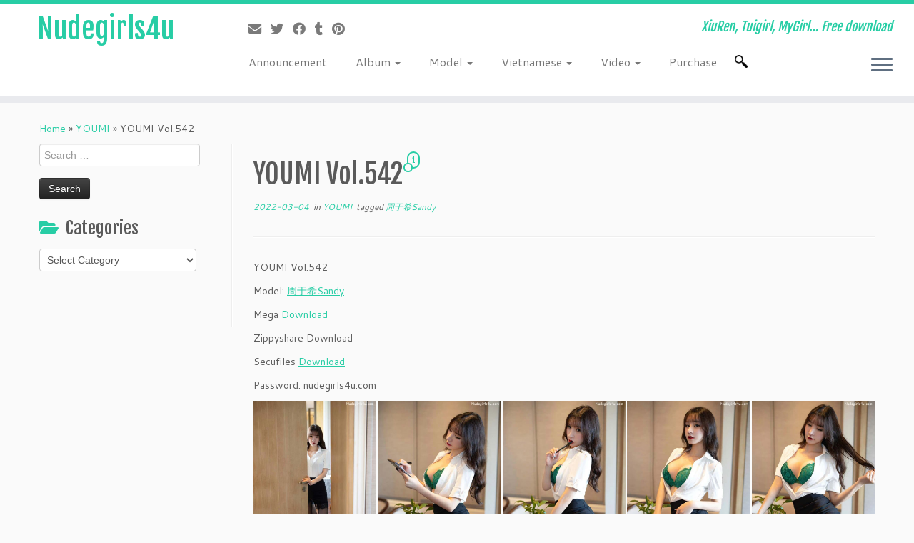

--- FILE ---
content_type: text/html; charset=UTF-8
request_url: https://nudegirls4u.com/youmi-vol-542/
body_size: 20446
content:
<!DOCTYPE html>
<!--[if IE 7]>
<html class="ie ie7 no-js" lang="en-US">
<![endif]-->
<!--[if IE 8]>
<html class="ie ie8 no-js" lang="en-US">
<![endif]-->
<!--[if !(IE 7) | !(IE 8)  ]><!-->
<html class="no-js" lang="en-US">
<!--<![endif]-->
	<head>
		<meta charset="UTF-8" />
		<meta http-equiv="X-UA-Compatible" content="IE=EDGE" />
		<meta name="viewport" content="width=device-width, initial-scale=1.0" />
        <link rel="profile"  href="https://gmpg.org/xfn/11" />
		<link rel="pingback" href="https://nudegirls4u.com/xmlrpc.php" />
		<script>(function(html){html.className = html.className.replace(/\bno-js\b/,'js')})(document.documentElement);</script>
<meta name='robots' content='index, follow, max-image-preview:large, max-snippet:-1, max-video-preview:-1' />
	<style>img:is([sizes="auto" i], [sizes^="auto," i]) { contain-intrinsic-size: 3000px 1500px }</style>
	
	<!-- This site is optimized with the Yoast SEO plugin v26.2 - https://yoast.com/wordpress/plugins/seo/ -->
	<title>YOUMI Vol.542 周于希Sandy - Nudegirls4u</title>
	<meta name="description" content="YOUMI Vol.542 Model: 周于希Sandy All YOUMI尤蜜荟 and other sexy girl photos free download from OneDrive, Mega, Fshare." />
	<link rel="canonical" href="https://nudegirls4u.com/youmi-vol-542/" />
	<meta property="og:locale" content="en_US" />
	<meta property="og:type" content="article" />
	<meta property="og:title" content="YOUMI Vol.542 周于希Sandy - Nudegirls4u" />
	<meta property="og:description" content="YOUMI Vol.542 Model: 周于希Sandy All YOUMI尤蜜荟 and other sexy girl photos free download from OneDrive, Mega, Fshare." />
	<meta property="og:url" content="https://nudegirls4u.com/youmi-vol-542/" />
	<meta property="og:site_name" content="Nudegirls4u" />
	<meta property="article:publisher" content="https://www.facebook.com/tui.click" />
	<meta property="article:author" content="https://www.facebook.com/nghia.admin" />
	<meta property="article:published_time" content="2022-03-03T17:09:24+00:00" />
	<meta property="og:image" content="https://nudegirls4u.com/wp-content/uploads/2022/03/YOUMI.542-48.jpg" />
	<meta property="og:image:width" content="972" />
	<meta property="og:image:height" content="648" />
	<meta property="og:image:type" content="image/jpeg" />
	<meta name="author" content="Admin" />
	<meta name="twitter:card" content="summary_large_image" />
	<meta name="twitter:label1" content="Written by" />
	<meta name="twitter:data1" content="Admin" />
	<meta name="twitter:label2" content="Est. reading time" />
	<meta name="twitter:data2" content="1 minute" />
	<script type="application/ld+json" class="yoast-schema-graph">{"@context":"https://schema.org","@graph":[{"@type":"WebPage","@id":"https://nudegirls4u.com/youmi-vol-542/","url":"https://nudegirls4u.com/youmi-vol-542/","name":"YOUMI Vol.542 周于希Sandy - Nudegirls4u","isPartOf":{"@id":"https://nudegirls4u.com/#website"},"primaryImageOfPage":{"@id":"https://nudegirls4u.com/youmi-vol-542/#primaryimage"},"image":{"@id":"https://nudegirls4u.com/youmi-vol-542/#primaryimage"},"thumbnailUrl":"https://nudegirls4u.com/wp-content/uploads/2022/03/YOUMI.542-48.jpg","datePublished":"2022-03-03T17:09:24+00:00","author":{"@id":"https://nudegirls4u.com/#/schema/person/84a4797983f7ec7ff8ec9e55623309f3"},"description":"YOUMI Vol.542 Model: 周于希Sandy All YOUMI尤蜜荟 and other sexy girl photos free download from OneDrive, Mega, Fshare.","breadcrumb":{"@id":"https://nudegirls4u.com/youmi-vol-542/#breadcrumb"},"inLanguage":"en-US","potentialAction":[{"@type":"ReadAction","target":["https://nudegirls4u.com/youmi-vol-542/"]}]},{"@type":"ImageObject","inLanguage":"en-US","@id":"https://nudegirls4u.com/youmi-vol-542/#primaryimage","url":"https://nudegirls4u.com/wp-content/uploads/2022/03/YOUMI.542-48.jpg","contentUrl":"https://nudegirls4u.com/wp-content/uploads/2022/03/YOUMI.542-48.jpg","width":972,"height":648,"caption":"YOUMI Vol.542 周于希Sandy"},{"@type":"BreadcrumbList","@id":"https://nudegirls4u.com/youmi-vol-542/#breadcrumb","itemListElement":[{"@type":"ListItem","position":1,"name":"Home","item":"https://nudegirls4u.com/"},{"@type":"ListItem","position":2,"name":"YOUMI Vol.542"}]},{"@type":"WebSite","@id":"https://nudegirls4u.com/#website","url":"https://nudegirls4u.com/","name":"Nudegirls4u","description":"XiuRen, Tuigirl, MyGirl... Free download","potentialAction":[{"@type":"SearchAction","target":{"@type":"EntryPoint","urlTemplate":"https://nudegirls4u.com/?s={search_term_string}"},"query-input":{"@type":"PropertyValueSpecification","valueRequired":true,"valueName":"search_term_string"}}],"inLanguage":"en-US"},{"@type":"Person","@id":"https://nudegirls4u.com/#/schema/person/84a4797983f7ec7ff8ec9e55623309f3","name":"Admin","image":{"@type":"ImageObject","inLanguage":"en-US","@id":"https://nudegirls4u.com/#/schema/person/image/","url":"https://secure.gravatar.com/avatar/cf57e39c84761c139749c202257478a412480f708e4f5c110c80012d1fdb0910?s=96&d=mm&r=g","contentUrl":"https://secure.gravatar.com/avatar/cf57e39c84761c139749c202257478a412480f708e4f5c110c80012d1fdb0910?s=96&d=mm&r=g","caption":"Admin"},"sameAs":["https://www.facebook.com/nghia.admin"],"url":"https://nudegirls4u.com/author/admin/"}]}</script>
	<!-- / Yoast SEO plugin. -->


<link rel='dns-prefetch' href='//secure.gravatar.com' />
<link rel='dns-prefetch' href='//www.googletagmanager.com' />
<link rel='dns-prefetch' href='//stats.wp.com' />
<link rel='dns-prefetch' href='//fonts.googleapis.com' />
<link rel='dns-prefetch' href='//v0.wordpress.com' />
<link rel="alternate" type="application/rss+xml" title="Nudegirls4u &raquo; Feed" href="https://nudegirls4u.com/feed/" />
<link rel="alternate" type="application/rss+xml" title="Nudegirls4u &raquo; Comments Feed" href="https://nudegirls4u.com/comments/feed/" />
<link rel="alternate" type="application/rss+xml" title="Nudegirls4u &raquo; YOUMI Vol.542 Comments Feed" href="https://nudegirls4u.com/youmi-vol-542/feed/" />
<script type="text/javascript">
/* <![CDATA[ */
window._wpemojiSettings = {"baseUrl":"https:\/\/s.w.org\/images\/core\/emoji\/16.0.1\/72x72\/","ext":".png","svgUrl":"https:\/\/s.w.org\/images\/core\/emoji\/16.0.1\/svg\/","svgExt":".svg","source":{"concatemoji":"https:\/\/nudegirls4u.com\/wp-includes\/js\/wp-emoji-release.min.js?ver=7fa2444b4696e02c8c2f0689647dcb0d"}};
/*! This file is auto-generated */
!function(s,n){var o,i,e;function c(e){try{var t={supportTests:e,timestamp:(new Date).valueOf()};sessionStorage.setItem(o,JSON.stringify(t))}catch(e){}}function p(e,t,n){e.clearRect(0,0,e.canvas.width,e.canvas.height),e.fillText(t,0,0);var t=new Uint32Array(e.getImageData(0,0,e.canvas.width,e.canvas.height).data),a=(e.clearRect(0,0,e.canvas.width,e.canvas.height),e.fillText(n,0,0),new Uint32Array(e.getImageData(0,0,e.canvas.width,e.canvas.height).data));return t.every(function(e,t){return e===a[t]})}function u(e,t){e.clearRect(0,0,e.canvas.width,e.canvas.height),e.fillText(t,0,0);for(var n=e.getImageData(16,16,1,1),a=0;a<n.data.length;a++)if(0!==n.data[a])return!1;return!0}function f(e,t,n,a){switch(t){case"flag":return n(e,"\ud83c\udff3\ufe0f\u200d\u26a7\ufe0f","\ud83c\udff3\ufe0f\u200b\u26a7\ufe0f")?!1:!n(e,"\ud83c\udde8\ud83c\uddf6","\ud83c\udde8\u200b\ud83c\uddf6")&&!n(e,"\ud83c\udff4\udb40\udc67\udb40\udc62\udb40\udc65\udb40\udc6e\udb40\udc67\udb40\udc7f","\ud83c\udff4\u200b\udb40\udc67\u200b\udb40\udc62\u200b\udb40\udc65\u200b\udb40\udc6e\u200b\udb40\udc67\u200b\udb40\udc7f");case"emoji":return!a(e,"\ud83e\udedf")}return!1}function g(e,t,n,a){var r="undefined"!=typeof WorkerGlobalScope&&self instanceof WorkerGlobalScope?new OffscreenCanvas(300,150):s.createElement("canvas"),o=r.getContext("2d",{willReadFrequently:!0}),i=(o.textBaseline="top",o.font="600 32px Arial",{});return e.forEach(function(e){i[e]=t(o,e,n,a)}),i}function t(e){var t=s.createElement("script");t.src=e,t.defer=!0,s.head.appendChild(t)}"undefined"!=typeof Promise&&(o="wpEmojiSettingsSupports",i=["flag","emoji"],n.supports={everything:!0,everythingExceptFlag:!0},e=new Promise(function(e){s.addEventListener("DOMContentLoaded",e,{once:!0})}),new Promise(function(t){var n=function(){try{var e=JSON.parse(sessionStorage.getItem(o));if("object"==typeof e&&"number"==typeof e.timestamp&&(new Date).valueOf()<e.timestamp+604800&&"object"==typeof e.supportTests)return e.supportTests}catch(e){}return null}();if(!n){if("undefined"!=typeof Worker&&"undefined"!=typeof OffscreenCanvas&&"undefined"!=typeof URL&&URL.createObjectURL&&"undefined"!=typeof Blob)try{var e="postMessage("+g.toString()+"("+[JSON.stringify(i),f.toString(),p.toString(),u.toString()].join(",")+"));",a=new Blob([e],{type:"text/javascript"}),r=new Worker(URL.createObjectURL(a),{name:"wpTestEmojiSupports"});return void(r.onmessage=function(e){c(n=e.data),r.terminate(),t(n)})}catch(e){}c(n=g(i,f,p,u))}t(n)}).then(function(e){for(var t in e)n.supports[t]=e[t],n.supports.everything=n.supports.everything&&n.supports[t],"flag"!==t&&(n.supports.everythingExceptFlag=n.supports.everythingExceptFlag&&n.supports[t]);n.supports.everythingExceptFlag=n.supports.everythingExceptFlag&&!n.supports.flag,n.DOMReady=!1,n.readyCallback=function(){n.DOMReady=!0}}).then(function(){return e}).then(function(){var e;n.supports.everything||(n.readyCallback(),(e=n.source||{}).concatemoji?t(e.concatemoji):e.wpemoji&&e.twemoji&&(t(e.twemoji),t(e.wpemoji)))}))}((window,document),window._wpemojiSettings);
/* ]]> */
</script>
<link rel='stylesheet' id='jetpack_related-posts-css' href='https://nudegirls4u.com/wp-content/plugins/jetpack/modules/related-posts/related-posts.css?ver=20240116' type='text/css' media='all' />
<link rel='stylesheet' id='tc-gfonts-css' href='//fonts.googleapis.com/css?family=Fjalla+One:400%7CCantarell:400' type='text/css' media='all' />
<style id='wp-emoji-styles-inline-css' type='text/css'>

	img.wp-smiley, img.emoji {
		display: inline !important;
		border: none !important;
		box-shadow: none !important;
		height: 1em !important;
		width: 1em !important;
		margin: 0 0.07em !important;
		vertical-align: -0.1em !important;
		background: none !important;
		padding: 0 !important;
	}
</style>
<link rel='stylesheet' id='wp-block-library-css' href='https://nudegirls4u.com/wp-includes/css/dist/block-library/style.min.css?ver=7fa2444b4696e02c8c2f0689647dcb0d' type='text/css' media='all' />
<style id='classic-theme-styles-inline-css' type='text/css'>
/*! This file is auto-generated */
.wp-block-button__link{color:#fff;background-color:#32373c;border-radius:9999px;box-shadow:none;text-decoration:none;padding:calc(.667em + 2px) calc(1.333em + 2px);font-size:1.125em}.wp-block-file__button{background:#32373c;color:#fff;text-decoration:none}
</style>
<link rel='stylesheet' id='mediaelement-css' href='https://nudegirls4u.com/wp-includes/js/mediaelement/mediaelementplayer-legacy.min.css?ver=4.2.17' type='text/css' media='all' />
<link rel='stylesheet' id='wp-mediaelement-css' href='https://nudegirls4u.com/wp-includes/js/mediaelement/wp-mediaelement.min.css?ver=7fa2444b4696e02c8c2f0689647dcb0d' type='text/css' media='all' />
<style id='jetpack-sharing-buttons-style-inline-css' type='text/css'>
.jetpack-sharing-buttons__services-list{display:flex;flex-direction:row;flex-wrap:wrap;gap:0;list-style-type:none;margin:5px;padding:0}.jetpack-sharing-buttons__services-list.has-small-icon-size{font-size:12px}.jetpack-sharing-buttons__services-list.has-normal-icon-size{font-size:16px}.jetpack-sharing-buttons__services-list.has-large-icon-size{font-size:24px}.jetpack-sharing-buttons__services-list.has-huge-icon-size{font-size:36px}@media print{.jetpack-sharing-buttons__services-list{display:none!important}}.editor-styles-wrapper .wp-block-jetpack-sharing-buttons{gap:0;padding-inline-start:0}ul.jetpack-sharing-buttons__services-list.has-background{padding:1.25em 2.375em}
</style>
<style id='global-styles-inline-css' type='text/css'>
:root{--wp--preset--aspect-ratio--square: 1;--wp--preset--aspect-ratio--4-3: 4/3;--wp--preset--aspect-ratio--3-4: 3/4;--wp--preset--aspect-ratio--3-2: 3/2;--wp--preset--aspect-ratio--2-3: 2/3;--wp--preset--aspect-ratio--16-9: 16/9;--wp--preset--aspect-ratio--9-16: 9/16;--wp--preset--color--black: #000000;--wp--preset--color--cyan-bluish-gray: #abb8c3;--wp--preset--color--white: #ffffff;--wp--preset--color--pale-pink: #f78da7;--wp--preset--color--vivid-red: #cf2e2e;--wp--preset--color--luminous-vivid-orange: #ff6900;--wp--preset--color--luminous-vivid-amber: #fcb900;--wp--preset--color--light-green-cyan: #7bdcb5;--wp--preset--color--vivid-green-cyan: #00d084;--wp--preset--color--pale-cyan-blue: #8ed1fc;--wp--preset--color--vivid-cyan-blue: #0693e3;--wp--preset--color--vivid-purple: #9b51e0;--wp--preset--gradient--vivid-cyan-blue-to-vivid-purple: linear-gradient(135deg,rgba(6,147,227,1) 0%,rgb(155,81,224) 100%);--wp--preset--gradient--light-green-cyan-to-vivid-green-cyan: linear-gradient(135deg,rgb(122,220,180) 0%,rgb(0,208,130) 100%);--wp--preset--gradient--luminous-vivid-amber-to-luminous-vivid-orange: linear-gradient(135deg,rgba(252,185,0,1) 0%,rgba(255,105,0,1) 100%);--wp--preset--gradient--luminous-vivid-orange-to-vivid-red: linear-gradient(135deg,rgba(255,105,0,1) 0%,rgb(207,46,46) 100%);--wp--preset--gradient--very-light-gray-to-cyan-bluish-gray: linear-gradient(135deg,rgb(238,238,238) 0%,rgb(169,184,195) 100%);--wp--preset--gradient--cool-to-warm-spectrum: linear-gradient(135deg,rgb(74,234,220) 0%,rgb(151,120,209) 20%,rgb(207,42,186) 40%,rgb(238,44,130) 60%,rgb(251,105,98) 80%,rgb(254,248,76) 100%);--wp--preset--gradient--blush-light-purple: linear-gradient(135deg,rgb(255,206,236) 0%,rgb(152,150,240) 100%);--wp--preset--gradient--blush-bordeaux: linear-gradient(135deg,rgb(254,205,165) 0%,rgb(254,45,45) 50%,rgb(107,0,62) 100%);--wp--preset--gradient--luminous-dusk: linear-gradient(135deg,rgb(255,203,112) 0%,rgb(199,81,192) 50%,rgb(65,88,208) 100%);--wp--preset--gradient--pale-ocean: linear-gradient(135deg,rgb(255,245,203) 0%,rgb(182,227,212) 50%,rgb(51,167,181) 100%);--wp--preset--gradient--electric-grass: linear-gradient(135deg,rgb(202,248,128) 0%,rgb(113,206,126) 100%);--wp--preset--gradient--midnight: linear-gradient(135deg,rgb(2,3,129) 0%,rgb(40,116,252) 100%);--wp--preset--font-size--small: 13px;--wp--preset--font-size--medium: 20px;--wp--preset--font-size--large: 36px;--wp--preset--font-size--x-large: 42px;--wp--preset--spacing--20: 0.44rem;--wp--preset--spacing--30: 0.67rem;--wp--preset--spacing--40: 1rem;--wp--preset--spacing--50: 1.5rem;--wp--preset--spacing--60: 2.25rem;--wp--preset--spacing--70: 3.38rem;--wp--preset--spacing--80: 5.06rem;--wp--preset--shadow--natural: 6px 6px 9px rgba(0, 0, 0, 0.2);--wp--preset--shadow--deep: 12px 12px 50px rgba(0, 0, 0, 0.4);--wp--preset--shadow--sharp: 6px 6px 0px rgba(0, 0, 0, 0.2);--wp--preset--shadow--outlined: 6px 6px 0px -3px rgba(255, 255, 255, 1), 6px 6px rgba(0, 0, 0, 1);--wp--preset--shadow--crisp: 6px 6px 0px rgba(0, 0, 0, 1);}:where(.is-layout-flex){gap: 0.5em;}:where(.is-layout-grid){gap: 0.5em;}body .is-layout-flex{display: flex;}.is-layout-flex{flex-wrap: wrap;align-items: center;}.is-layout-flex > :is(*, div){margin: 0;}body .is-layout-grid{display: grid;}.is-layout-grid > :is(*, div){margin: 0;}:where(.wp-block-columns.is-layout-flex){gap: 2em;}:where(.wp-block-columns.is-layout-grid){gap: 2em;}:where(.wp-block-post-template.is-layout-flex){gap: 1.25em;}:where(.wp-block-post-template.is-layout-grid){gap: 1.25em;}.has-black-color{color: var(--wp--preset--color--black) !important;}.has-cyan-bluish-gray-color{color: var(--wp--preset--color--cyan-bluish-gray) !important;}.has-white-color{color: var(--wp--preset--color--white) !important;}.has-pale-pink-color{color: var(--wp--preset--color--pale-pink) !important;}.has-vivid-red-color{color: var(--wp--preset--color--vivid-red) !important;}.has-luminous-vivid-orange-color{color: var(--wp--preset--color--luminous-vivid-orange) !important;}.has-luminous-vivid-amber-color{color: var(--wp--preset--color--luminous-vivid-amber) !important;}.has-light-green-cyan-color{color: var(--wp--preset--color--light-green-cyan) !important;}.has-vivid-green-cyan-color{color: var(--wp--preset--color--vivid-green-cyan) !important;}.has-pale-cyan-blue-color{color: var(--wp--preset--color--pale-cyan-blue) !important;}.has-vivid-cyan-blue-color{color: var(--wp--preset--color--vivid-cyan-blue) !important;}.has-vivid-purple-color{color: var(--wp--preset--color--vivid-purple) !important;}.has-black-background-color{background-color: var(--wp--preset--color--black) !important;}.has-cyan-bluish-gray-background-color{background-color: var(--wp--preset--color--cyan-bluish-gray) !important;}.has-white-background-color{background-color: var(--wp--preset--color--white) !important;}.has-pale-pink-background-color{background-color: var(--wp--preset--color--pale-pink) !important;}.has-vivid-red-background-color{background-color: var(--wp--preset--color--vivid-red) !important;}.has-luminous-vivid-orange-background-color{background-color: var(--wp--preset--color--luminous-vivid-orange) !important;}.has-luminous-vivid-amber-background-color{background-color: var(--wp--preset--color--luminous-vivid-amber) !important;}.has-light-green-cyan-background-color{background-color: var(--wp--preset--color--light-green-cyan) !important;}.has-vivid-green-cyan-background-color{background-color: var(--wp--preset--color--vivid-green-cyan) !important;}.has-pale-cyan-blue-background-color{background-color: var(--wp--preset--color--pale-cyan-blue) !important;}.has-vivid-cyan-blue-background-color{background-color: var(--wp--preset--color--vivid-cyan-blue) !important;}.has-vivid-purple-background-color{background-color: var(--wp--preset--color--vivid-purple) !important;}.has-black-border-color{border-color: var(--wp--preset--color--black) !important;}.has-cyan-bluish-gray-border-color{border-color: var(--wp--preset--color--cyan-bluish-gray) !important;}.has-white-border-color{border-color: var(--wp--preset--color--white) !important;}.has-pale-pink-border-color{border-color: var(--wp--preset--color--pale-pink) !important;}.has-vivid-red-border-color{border-color: var(--wp--preset--color--vivid-red) !important;}.has-luminous-vivid-orange-border-color{border-color: var(--wp--preset--color--luminous-vivid-orange) !important;}.has-luminous-vivid-amber-border-color{border-color: var(--wp--preset--color--luminous-vivid-amber) !important;}.has-light-green-cyan-border-color{border-color: var(--wp--preset--color--light-green-cyan) !important;}.has-vivid-green-cyan-border-color{border-color: var(--wp--preset--color--vivid-green-cyan) !important;}.has-pale-cyan-blue-border-color{border-color: var(--wp--preset--color--pale-cyan-blue) !important;}.has-vivid-cyan-blue-border-color{border-color: var(--wp--preset--color--vivid-cyan-blue) !important;}.has-vivid-purple-border-color{border-color: var(--wp--preset--color--vivid-purple) !important;}.has-vivid-cyan-blue-to-vivid-purple-gradient-background{background: var(--wp--preset--gradient--vivid-cyan-blue-to-vivid-purple) !important;}.has-light-green-cyan-to-vivid-green-cyan-gradient-background{background: var(--wp--preset--gradient--light-green-cyan-to-vivid-green-cyan) !important;}.has-luminous-vivid-amber-to-luminous-vivid-orange-gradient-background{background: var(--wp--preset--gradient--luminous-vivid-amber-to-luminous-vivid-orange) !important;}.has-luminous-vivid-orange-to-vivid-red-gradient-background{background: var(--wp--preset--gradient--luminous-vivid-orange-to-vivid-red) !important;}.has-very-light-gray-to-cyan-bluish-gray-gradient-background{background: var(--wp--preset--gradient--very-light-gray-to-cyan-bluish-gray) !important;}.has-cool-to-warm-spectrum-gradient-background{background: var(--wp--preset--gradient--cool-to-warm-spectrum) !important;}.has-blush-light-purple-gradient-background{background: var(--wp--preset--gradient--blush-light-purple) !important;}.has-blush-bordeaux-gradient-background{background: var(--wp--preset--gradient--blush-bordeaux) !important;}.has-luminous-dusk-gradient-background{background: var(--wp--preset--gradient--luminous-dusk) !important;}.has-pale-ocean-gradient-background{background: var(--wp--preset--gradient--pale-ocean) !important;}.has-electric-grass-gradient-background{background: var(--wp--preset--gradient--electric-grass) !important;}.has-midnight-gradient-background{background: var(--wp--preset--gradient--midnight) !important;}.has-small-font-size{font-size: var(--wp--preset--font-size--small) !important;}.has-medium-font-size{font-size: var(--wp--preset--font-size--medium) !important;}.has-large-font-size{font-size: var(--wp--preset--font-size--large) !important;}.has-x-large-font-size{font-size: var(--wp--preset--font-size--x-large) !important;}
:where(.wp-block-post-template.is-layout-flex){gap: 1.25em;}:where(.wp-block-post-template.is-layout-grid){gap: 1.25em;}
:where(.wp-block-columns.is-layout-flex){gap: 2em;}:where(.wp-block-columns.is-layout-grid){gap: 2em;}
:root :where(.wp-block-pullquote){font-size: 1.5em;line-height: 1.6;}
</style>
<link rel='stylesheet' id='fix-structured-data-errors-css' href='https://nudegirls4u.com/wp-content/plugins/fix-structured-data-errors/public/css/fix-structured-data-errors-public.css?ver=1.0.0' type='text/css' media='all' />
<link rel='stylesheet' id='rgg-simplelightbox-css' href='https://nudegirls4u.com/wp-content/plugins/responsive-gallery-grid/lib/simplelightbox/simplelightbox.min.css?ver=2.3.18' type='text/css' media='all' />
<link rel='stylesheet' id='slickstyle-css' href='https://nudegirls4u.com/wp-content/plugins/responsive-gallery-grid/lib/slick/slick.1.9.0.min.css?ver=2.3.18' type='text/css' media='all' />
<link rel='stylesheet' id='slick-theme-css' href='https://nudegirls4u.com/wp-content/plugins/responsive-gallery-grid/lib/slick/slick-theme.css?ver=2.3.18' type='text/css' media='all' />
<link rel='stylesheet' id='rgg-style-css' href='https://nudegirls4u.com/wp-content/plugins/responsive-gallery-grid/css/style.css?ver=2.3.18' type='text/css' media='all' />
<link rel='stylesheet' id='sfwppa-public-style-css' href='https://nudegirls4u.com/wp-content/plugins/styles-for-wp-pagenavi-addon/assets/css/sfwppa-style.css?ver=1.2.4' type='text/css' media='all' />
<link rel='stylesheet' id='customizr-fa-css' href='https://nudegirls4u.com/wp-content/themes/customizr/assets/shared/fonts/fa/css/fontawesome-all.min.css?ver=4.4.24' type='text/css' media='all' />
<link rel='stylesheet' id='customizr-common-css' href='https://nudegirls4u.com/wp-content/themes/customizr/inc/assets/css/tc_common.min.css?ver=4.4.24' type='text/css' media='all' />
<link rel='stylesheet' id='customizr-skin-css' href='https://nudegirls4u.com/wp-content/themes/customizr/inc/assets/css/blue3.min.css?ver=4.4.24' type='text/css' media='all' />
<style id='customizr-skin-inline-css' type='text/css'>

                  .site-title,.site-description,h1,h2,h3,.tc-dropcap {
                    font-family : 'Fjalla One';
                    font-weight : 400;
                  }

                  body,.navbar .nav>li>a {
                    font-family : 'Cantarell';
                    font-weight : 400;
                  }
table { border-collapse: separate; }
                           body table { border-collapse: collapse; }
                          
.social-links .social-icon:before { content: none } 
.sticky-enabled .tc-shrink-on .site-logo img {
    					height:30px!important;width:auto!important
    				}

    				.sticky-enabled .tc-shrink-on .brand .site-title {
    					font-size:0.6em;opacity:0.8;line-height:1.2em
    				}

#tc-push-footer { display: none; visibility: hidden; }
         .tc-sticky-footer #tc-push-footer.sticky-footer-enabled { display: block; }
        

@media (max-width: 979px) {
          .tc-second-menu-on .nav-collapse {
            width: inherit;
            overflow: visible;
            height: inherit;
            position:relative;
            top: inherit;
            -webkit-box-shadow: none;
            -moz-box-shadow: none;
            box-shadow: none;
            background: inherit;
          }

          .logo-centered.tc-second-menu-display-in-header-when-mobile .pull-menu-center .navbar .nav-collapse {
              width: 100%;
              text-align: center;
          }

          .logo-centered.tc-second-menu-display-in-header-when-mobile .pull-menu-center .navbar .nav-collapse .nav {
              float: initial;
              display: inline-block;
              margin: 0 -12px;
              text-align: initial;
          }

          .tc-sticky-header.sticky-enabled #tc-page-wrap .nav-collapse, #tc-page-wrap .tc-second-menu-hide-when-mobile .nav-collapse.collapse .nav {
            display:none !important;
          }

          .tc-second-menu-on .tc-hover-menu.nav ul.dropdown-menu {
            display:none;
          }
          .tc-second-menu-on .navbar .nav-collapse ul.nav>li li a {
            padding: 3px 20px;
          }
          .tc-second-menu-on .nav-collapse.collapse .nav {
            display: block;
            float: left;
            margin: inherit;
          }
          .tc-second-menu-on .nav-collapse .nav>li {
            float:left;
          }
          .tc-second-menu-on .nav-collapse .dropdown-menu {
            position:absolute;
            display: none;
            -webkit-box-shadow: 0 2px 8px rgba(0,0,0,.2);
            -moz-box-shadow: 0 2px 8px rgba(0,0,0,.2);
            box-shadow: 0 2px 8px rgba(0,0,0,.2);
            background-color: #fff;
            -webkit-border-radius: 6px;
            -moz-border-radius: 6px;
            border-radius: 6px;
            -webkit-background-clip: padding-box;
            -moz-background-clip: padding;
            background-clip: padding-box;
            padding: 5px 0;
          }
          .tc-second-menu-on .navbar .nav>li>.dropdown-menu:after, .navbar .nav>li>.dropdown-menu:before{
            content: '';
            display: inline-block;
            position: absolute;
          }
          .tc-second-menu-on .tc-hover-menu.nav .caret {
            display:inline-block;
          }
          .tc-second-menu-on .tc-hover-menu.nav li:hover>ul {
            display: block;
          }
          .tc-second-menu-on .nav a, .tc-second-menu-on .tc-hover-menu.nav a {
            border-bottom: none;
          }
          .tc-second-menu-on .dropdown-menu>li>a {
            padding: 3px 20px;
          }
          .tc-second-menu-on .tc-submenu-move .dropdown-menu>li>a:focus,.tc-second-menu-on .tc-submenu-move .dropdown-menu>li>a:hover,.tc-second-menu-on .tc-submenu-move .dropdown-submenu:focus>a, .tc-second-menu-on .tc-submenu-move .dropdown-submenu:hover>a {
            padding-left: 1.63em
          }
          .tc-second-menu-on .tc-submenu-fade .nav>li>ul {
            opacity: 0;
            top: 75%;
            visibility: hidden;
            display: block;
            -webkit-transition: all .2s ease-in-out;
            -moz-transition: all .2s ease-in-out;
            -o-transition: all .2s ease-in-out;
            -ms-transition: all .2s ease-in-out;
            transition: all .2s ease-in-out;
          }
          .tc-second-menu-on .tc-submenu-fade .nav li.open>ul, .tc-second-menu-on .tc-submenu-fade .tc-hover-menu.nav li:hover>ul {
            opacity: 1;
            top: 95%;
            visibility: visible;
          }
          .tc-second-menu-on .tc-submenu-move .dropdown-menu>li>a {
            -webkit-transition: all ease .241s;
            -moz-transition: all ease .241s;
            -o-transition: all ease .241s;
            transition: all ease .241s;
          }
          .tc-second-menu-on .dropdown-submenu>.dropdown-menu {
            top: 110%;
            left: 30%;
            left: 30%\9;
            top: 0\9;
            margin-top: -6px;
            margin-left: -1px;
            -webkit-border-radius: 6px;
            -moz-border-radius: 6px;
            border-radius: 6px;
          }
          .tc-second-menu-on .dropdown-submenu>a:after {
            content: ' ';
          }
        }


        .sticky-enabled .tc-second-menu-on .nav-collapse.collapse {
          clear:none;
        }


          #tc-sn { width: 330px;}
          nav#tc-sn { z-index: 999; }
          [class*=sn-left].sn-close #tc-sn, [class*=sn-left] #tc-sn{
            -webkit-transform: translate3d( -100%, 0, 0 );
            -moz-transform: translate3d( -100%, 0, 0 );
            transform: translate3d(-100%, 0, 0 );
          }
          [class*=sn-right].sn-close #tc-sn,[class*=sn-right] #tc-sn {
            -webkit-transform: translate3d( 100%, 0, 0 );
            -moz-transform: translate3d( 100%, 0, 0 );
            transform: translate3d( 100%, 0, 0 );
          }
         .animating #tc-page-wrap, .sn-open #tc-sn, .tc-sn-visible:not(.sn-close) #tc-sn{
            -webkit-transform: translate3d( 0, 0, 0 );
            -moz-transform: translate3d( 0, 0, 0 );
            transform: translate3d(0,0,0) !important;
          }
      
</style>
<link rel='stylesheet' id='customizr-style-css' href='https://nudegirls4u.com/wp-content/themes/customizr-child/style.css?ver=4.4.24' type='text/css' media='all' />
<link rel='stylesheet' id='fancyboxcss-css' href='https://nudegirls4u.com/wp-content/themes/customizr/assets/front/js/libs/fancybox/jquery.fancybox-1.3.4.min.css?ver=7fa2444b4696e02c8c2f0689647dcb0d' type='text/css' media='all' />
<link rel='stylesheet' id='jetpack-subscriptions-css' href='https://nudegirls4u.com/wp-content/plugins/jetpack/_inc/build/subscriptions/subscriptions.min.css?ver=15.1.1' type='text/css' media='all' />
<link rel='stylesheet' id='wp-pagenavi-css' href='https://nudegirls4u.com/wp-content/plugins/wp-pagenavi/pagenavi-css.css?ver=2.70' type='text/css' media='all' />
<link rel='stylesheet' id='sharedaddy-css' href='https://nudegirls4u.com/wp-content/plugins/jetpack/modules/sharedaddy/sharing.css?ver=15.1.1' type='text/css' media='all' />
<link rel='stylesheet' id='social-logos-css' href='https://nudegirls4u.com/wp-content/plugins/jetpack/_inc/social-logos/social-logos.min.css?ver=15.1.1' type='text/css' media='all' />
<script type="text/javascript" id="jetpack_related-posts-js-extra">
/* <![CDATA[ */
var related_posts_js_options = {"post_heading":"h4"};
/* ]]> */
</script>
<script type="text/javascript" src="https://nudegirls4u.com/wp-content/plugins/jetpack/_inc/build/related-posts/related-posts.min.js?ver=20240116" id="jetpack_related-posts-js"></script>
<script type="text/javascript" src="https://nudegirls4u.com/wp-includes/js/jquery/jquery.min.js?ver=3.7.1" id="jquery-core-js"></script>
<script type="text/javascript" src="https://nudegirls4u.com/wp-includes/js/jquery/jquery-migrate.min.js?ver=3.4.1" id="jquery-migrate-js"></script>
<script type="text/javascript" src="https://nudegirls4u.com/wp-content/plugins/fix-structured-data-errors/public/js/fix-structured-data-errors-public.js?ver=1.0.0" id="fix-structured-data-errors-js"></script>
<script type="text/javascript" src="https://nudegirls4u.com/wp-content/themes/customizr/assets/front/js/libs/modernizr.min.js?ver=4.4.24" id="modernizr-js"></script>
<script type="text/javascript" src="https://nudegirls4u.com/wp-content/themes/customizr/assets/front/js/libs/fancybox/jquery.fancybox-1.3.4.min.js?ver=4.4.24" id="tc-fancybox-js"></script>
<script type="text/javascript" src="https://nudegirls4u.com/wp-includes/js/underscore.min.js?ver=1.13.7" id="underscore-js"></script>
<script type="text/javascript" id="tc-scripts-js-extra">
/* <![CDATA[ */
var TCParams = {"_disabled":[],"FancyBoxState":"1","FancyBoxAutoscale":"1","SliderName":"","SliderDelay":"","SliderHover":"1","centerSliderImg":"1","SmoothScroll":{"Enabled":false,"Options":{"touchpadSupport":false}},"anchorSmoothScroll":"linear","anchorSmoothScrollExclude":{"simple":["[class*=edd]",".tc-carousel-control",".carousel-control","[data-toggle=\"modal\"]","[data-toggle=\"dropdown\"]","[data-toggle=\"tooltip\"]","[data-toggle=\"popover\"]","[data-toggle=\"collapse\"]","[data-toggle=\"tab\"]","[data-toggle=\"pill\"]","[class*=upme]","[class*=um-]"],"deep":{"classes":[],"ids":[]}},"ReorderBlocks":"1","centerAllImg":"1","HasComments":"1","LeftSidebarClass":".span3.left.tc-sidebar","RightSidebarClass":".span3.right.tc-sidebar","LoadModernizr":"1","stickyCustomOffset":{"_initial":0,"_scrolling":0,"options":{"_static":true,"_element":""}},"stickyHeader":"1","dropdowntoViewport":"","timerOnScrollAllBrowsers":"1","extLinksStyle":"","extLinksTargetExt":"1","extLinksSkipSelectors":{"classes":["btn","button"],"ids":[]},"dropcapEnabled":"","dropcapWhere":{"post":"","page":""},"dropcapMinWords":"50","dropcapSkipSelectors":{"tags":["IMG","IFRAME","H1","H2","H3","H4","H5","H6","BLOCKQUOTE","UL","OL"],"classes":["btn","tc-placeholder-wrap"],"id":[]},"imgSmartLoadEnabled":"1","imgSmartLoadOpts":{"parentSelectors":[".article-container",".__before_main_wrapper",".widget-front"],"opts":{"excludeImg":[".tc-holder-img"]}},"imgSmartLoadsForSliders":"","goldenRatio":"1.618","gridGoldenRatioLimit":"350","isSecondMenuEnabled":"1","secondMenuRespSet":"in-sn-before","isParallaxOn":"1","parallaxRatio":"0.55","pluginCompats":[],"adminAjaxUrl":"https:\/\/nudegirls4u.com\/wp-admin\/admin-ajax.php","ajaxUrl":"https:\/\/nudegirls4u.com\/?czrajax=1","frontNonce":{"id":"CZRFrontNonce","handle":"279e6e96f4"},"isDevMode":"","isModernStyle":"","i18n":{"Permanently dismiss":"Permanently dismiss"},"version":"4.4.24","frontNotifications":{"styleSwitcher":{"enabled":false,"content":"","dismissAction":"dismiss_style_switcher_note_front","ajaxUrl":"https:\/\/nudegirls4u.com\/wp-admin\/admin-ajax.php"}}};
/* ]]> */
</script>
<script type="text/javascript" src="https://nudegirls4u.com/wp-content/themes/customizr/inc/assets/js/tc-scripts.min.js?ver=4.4.24" id="tc-scripts-js"></script>
<script type="text/javascript" src="https://nudegirls4u.com/wp-content/themes/customizr/assets/front/js/libs/hammer.min.js?ver=4.4.24" id="hammer-js"></script>

<!-- Google tag (gtag.js) snippet added by Site Kit -->
<!-- Google Analytics snippet added by Site Kit -->
<script type="text/javascript" src="https://www.googletagmanager.com/gtag/js?id=G-BRVE358LKS" id="google_gtagjs-js" async></script>
<script type="text/javascript" id="google_gtagjs-js-after">
/* <![CDATA[ */
window.dataLayer = window.dataLayer || [];function gtag(){dataLayer.push(arguments);}
gtag("set","linker",{"domains":["nudegirls4u.com"]});
gtag("js", new Date());
gtag("set", "developer_id.dZTNiMT", true);
gtag("config", "G-BRVE358LKS");
/* ]]> */
</script>
<link rel="https://api.w.org/" href="https://nudegirls4u.com/wp-json/" /><link rel="alternate" title="JSON" type="application/json" href="https://nudegirls4u.com/wp-json/wp/v2/posts/650212" /><link rel="EditURI" type="application/rsd+xml" title="RSD" href="https://nudegirls4u.com/xmlrpc.php?rsd" />
<link rel="alternate" title="oEmbed (JSON)" type="application/json+oembed" href="https://nudegirls4u.com/wp-json/oembed/1.0/embed?url=https%3A%2F%2Fnudegirls4u.com%2Fyoumi-vol-542%2F" />
<link rel="alternate" title="oEmbed (XML)" type="text/xml+oembed" href="https://nudegirls4u.com/wp-json/oembed/1.0/embed?url=https%3A%2F%2Fnudegirls4u.com%2Fyoumi-vol-542%2F&#038;format=xml" />
<meta name="generator" content="Site Kit by Google 1.164.0" />	<style>img#wpstats{display:none}</style>
		<style type="text/css">
/************************************************************
						Style-1
		************************************************************/
		.sfwppa-navi-style.sfwppa-style-1 .sfwppa-pages, 
		.sfwppa-navi-style.sfwppa-style-1 .wp-pagenavi .current,
		.sfwppa-navi-style.sfwppa-style-1 .nav-links .current, 
		.sfwppa-navi-style.sfwppa-style-1 .nav-links .page-numbers{font-size: 12px;color:#000000; border: 1px solid #ffffff;}
		
		.sfwppa-navi-style.sfwppa-style-1 .nav-links .current,
		.sfwppa-navi-style.sfwppa-style-1 .wp-pagenavi .current{ background: #ffffff; color:#27cda5;  border-right: 1px solid #ffffff;}
		
		.sfwppa-navi-style.sfwppa-style-1 .sfwppa-pages:hover, 
		.sfwppa-navi-style.sfwppa-style-1 .nav-links .page-numbers:hover { background: #5e5e5e;  border: 1px solid #ffffff; color:#ffffff;}
</style>
<link rel="icon" href="https://nudegirls4u.com/wp-content/uploads/2016/09/cropped-nudegirls4u-16px-32x32.png" sizes="32x32" />
<link rel="icon" href="https://nudegirls4u.com/wp-content/uploads/2016/09/cropped-nudegirls4u-16px-192x192.png" sizes="192x192" />
<link rel="apple-touch-icon" href="https://nudegirls4u.com/wp-content/uploads/2016/09/cropped-nudegirls4u-16px-180x180.png" />
<meta name="msapplication-TileImage" content="https://nudegirls4u.com/wp-content/uploads/2016/09/cropped-nudegirls4u-16px-270x270.png" />
		<style type="text/css" id="wp-custom-css">
			/*
Welcome to Custom CSS!

To learn how this works, see http://wp.me/PEmnE-Bt
*/

/* Styling a search form in the menu -- see accompanying php*/
 
/* my-nav-menu-search menu item created in functions.php. Move it way over to the right */
.navbar .nav .my-nav-menu-search {
    float: right;
}
.navbar .nav {
    width: 100%;
}
 
/*Stop the display of the Search button*/
.my-nav-menu-search .search-submit {
    display: none;
}
/* The "Search for" text is needed for screen readers, but we move it off screen, so we won't see it */
.my-nav-menu-search .search-form .screen-reader-text {
    position: absolute;
    left: -9999px;
    overflow: hidden;
}
 
/* Add a magnifying glass background and style the search input textbox */
.my-nav-menu-search .search-field {
    background-color: transparent;
    /* CHANGE THIS LINK TO POINT TO YOUR SEARCH ICON */
    background-image: url(/wp-content/uploads/2018/01/search-icon.png);
    background-repeat: no-repeat;
    background-position: 5px center;
    -webkit-background-size:    18px 18px;
    background-size:            18px 18px;
    border: none;
    -webkit-box-shadow:    none;
    -moz-box-shadow:       none;
    box-shadow:            none;
    cursor: pointer;
    height: 26px;
    margin: 2px 0 2px 0;
    padding: 0 0 0 36px;
    position: relative;
    -webkit-transition:    width 400ms ease, background 400ms ease;
    -moz-transition:       width 400ms ease, background 400ms ease;
    -o-transition:         width 400ms ease, background 400ms ease;
    transition:            width 400ms ease, background 400ms ease;
    width: 0px;
}
 
.my-nav-menu-search .search-field:active,
.my-nav-menu-search .search-field:focus {
    background-color: #fafafa;
    color: #5a5a5a;
    /* swap the two colours above if you are working with a dark navbar background */
    border: 2px solid #c3c0ab;
    cursor: text;
    outline: 0;
    width: 90px;
    -webkit-box-shadow:	none;
    -moz-box-shadow: 	none;
    box-shadow:         none;
    margin: 0;
}
/* Reset nav width and search floating for mobile menu */
@media (max-width: 979px){
    .navbar .nav .my-nav-menu-search {
        float: left;
    }
    .navbar .nav {
        width: auto;
    }
}

		</style>
			</head>
	
	<body data-rsssl=1 class="wp-singular post-template-default single single-post postid-650212 single-format-standard wp-embed-responsive wp-theme-customizr wp-child-theme-customizr-child sfwppa-navi-style sfwppa-style-1 tc-fade-hover-links tc-is-mobile tc-l-sidebar tc-center-images skin-blue3 customizr-4-4-24-with-child-theme tc-sticky-header sticky-disabled tc-transparent-on-scroll no-navbar tc-side-menu tc-sticky-footer sn-right" >
            <a class="screen-reader-text skip-link" href="#content">Skip to content</a>
                  <nav id="tc-sn" class="tc-sn navbar">
            <div class="tc-sn-inner nav-collapse">
              <div class="btn-toggle-nav sn-toggle pull-right"><button type="button" class="btn menu-btn"  title="Close" aria-label="Close"><span class="icon-bar"></span><span class="icon-bar"></span><span class="icon-bar"></span> </button></div><div class="sn-nav-wrapper"><div class="menu-aaa-container"><ul id="menu-aaa" class="nav sn-nav"><li id="menu-item-8255" class="menu-item menu-item-type-post_type menu-item-object-page menu-item-8255"><a href="https://nudegirls4u.com/announcement/">Announcement</a></li>
<li id="menu-item-1344" class="menu-item menu-item-type-custom menu-item-object-custom menu-item-has-children dropdown menu-item-1344"><a>Album <strong class="caret"></strong></a>
<ul class="dropdown-menu">
	<li id="menu-item-2212" class="menu-item menu-item-type-taxonomy menu-item-object-category menu-item-2212"><a href="https://nudegirls4u.com/category/aiss/">AISS</a></li>
	<li id="menu-item-1345" class="menu-item menu-item-type-taxonomy menu-item-object-category menu-item-has-children dropdown-submenu menu-item-1345"><a href="https://nudegirls4u.com/category/bololi/">BoLoli</a>
<ul class="dropdown-menu">
		<li id="menu-item-6768" class="menu-item menu-item-type-custom menu-item-object-custom menu-item-6768"><a href="https://nudegirls4u.com/tag/bol/">BOL</a></li>
	</ul>
</li>
	<li id="menu-item-9185" class="menu-item menu-item-type-taxonomy menu-item-object-category menu-item-9185"><a href="https://nudegirls4u.com/category/eroonichan/">EROONICHAN</a></li>
	<li id="menu-item-6074" class="menu-item menu-item-type-taxonomy menu-item-object-category menu-item-6074"><a href="https://nudegirls4u.com/category/goddes/">Goddes</a></li>
	<li id="menu-item-5575" class="menu-item menu-item-type-taxonomy menu-item-object-category menu-item-5575"><a href="https://nudegirls4u.com/category/huayan/">HuaYan</a></li>
	<li id="menu-item-1346" class="menu-item menu-item-type-taxonomy menu-item-object-category menu-item-1346"><a href="https://nudegirls4u.com/category/masked-queen/">MASKED QUEEN</a></li>
	<li id="menu-item-1347" class="menu-item menu-item-type-taxonomy menu-item-object-category menu-item-1347"><a href="https://nudegirls4u.com/category/mfstar/">MFStar</a></li>
	<li id="menu-item-5976" class="menu-item menu-item-type-taxonomy menu-item-object-category menu-item-5976"><a href="https://nudegirls4u.com/category/misc/">MISC</a></li>
	<li id="menu-item-1348" class="menu-item menu-item-type-taxonomy menu-item-object-category menu-item-1348"><a href="https://nudegirls4u.com/category/mistar/">MiStar</a></li>
	<li id="menu-item-6075" class="menu-item menu-item-type-taxonomy menu-item-object-category menu-item-6075"><a href="https://nudegirls4u.com/category/miitao/">MiiTao</a></li>
	<li id="menu-item-1349" class="menu-item menu-item-type-taxonomy menu-item-object-category menu-item-1349"><a href="https://nudegirls4u.com/category/mygirl/">MyGirl</a></li>
	<li id="menu-item-13239" class="menu-item menu-item-type-taxonomy menu-item-object-category menu-item-13239"><a href="https://nudegirls4u.com/category/qingdouke/">QingDouKe</a></li>
	<li id="menu-item-1350" class="menu-item menu-item-type-taxonomy menu-item-object-category menu-item-has-children dropdown-submenu menu-item-1350"><a href="https://nudegirls4u.com/category/rosi/">ROSI</a>
<ul class="dropdown-menu">
		<li id="menu-item-10363" class="menu-item menu-item-type-custom menu-item-object-custom menu-item-10363"><a href="https://nudegirls4u.com/tag/rosi-classic/">ROSI Classic</a></li>
		<li id="menu-item-10364" class="menu-item menu-item-type-custom menu-item-object-custom menu-item-10364"><a href="https://nudegirls4u.com/tag/rosi-business-series/">ROSI Business series</a></li>
	</ul>
</li>
	<li id="menu-item-1351" class="menu-item menu-item-type-taxonomy menu-item-object-category menu-item-1351"><a href="https://nudegirls4u.com/category/tgod/">TGOD</a></li>
	<li id="menu-item-1324" class="menu-item menu-item-type-taxonomy menu-item-object-category menu-item-1324"><a href="https://nudegirls4u.com/category/tuigirl/">TuiGirl</a></li>
	<li id="menu-item-1353" class="menu-item menu-item-type-taxonomy menu-item-object-category menu-item-has-children dropdown-submenu menu-item-1353"><a href="https://nudegirls4u.com/category/ugirls/">Ugirls</a>
<ul class="dropdown-menu">
		<li id="menu-item-603788" class="menu-item menu-item-type-taxonomy menu-item-object-category menu-item-603788"><a href="https://nudegirls4u.com/category/ugirls/">Ugirls</a></li>
		<li id="menu-item-11032" class="menu-item menu-item-type-taxonomy menu-item-object-category menu-item-11032"><a href="https://nudegirls4u.com/category/ugirls-number-series/">Ugirls Number Series</a></li>
	</ul>
</li>
	<li id="menu-item-248868" class="menu-item menu-item-type-taxonomy menu-item-object-category menu-item-248868"><a href="https://nudegirls4u.com/category/xingyan/">XINGYAN</a></li>
	<li id="menu-item-1326" class="menu-item menu-item-type-taxonomy menu-item-object-category menu-item-1326"><a href="https://nudegirls4u.com/category/xiuren/">XiuRen</a></li>
	<li id="menu-item-11033" class="menu-item menu-item-type-taxonomy menu-item-object-category current-post-ancestor current-menu-parent current-post-parent menu-item-11033"><a href="https://nudegirls4u.com/category/youmi/">YOUMI</a></li>
	<li id="menu-item-261680" class="menu-item menu-item-type-taxonomy menu-item-object-category menu-item-261680"><a href="https://nudegirls4u.com/category/youwu/">YouWu</a></li>
</ul>
</li>
<li id="menu-item-1391" class="menu-item menu-item-type-custom menu-item-object-custom menu-item-has-children dropdown menu-item-1391"><a>Model <strong class="caret"></strong></a>
<ul class="dropdown-menu">
	<li id="menu-item-1343" class="menu-item menu-item-type-taxonomy menu-item-object-category menu-item-1343"><a href="https://nudegirls4u.com/category/vuong-ngu-thuan/">Wang Yu Chun</a></li>
	<li id="menu-item-2799" class="menu-item menu-item-type-taxonomy menu-item-object-category menu-item-2799"><a href="https://nudegirls4u.com/category/manuela/">Manuela玛鲁娜</a></li>
	<li id="menu-item-548993" class="menu-item menu-item-type-custom menu-item-object-custom menu-item-548993"><a href="https://nudegirls4u.com/?s=%E7%B3%AF%E7%BE%8E%E5%AD%90Mini">糯美子Mini</a></li>
	<li id="menu-item-494809" class="menu-item menu-item-type-custom menu-item-object-custom menu-item-494809"><a href="https://nudegirls4u.com/?s=%E9%BB%84%E6%A5%BD%E7%84%B6">Huang Le Ran</a></li>
	<li id="menu-item-494812" class="menu-item menu-item-type-custom menu-item-object-custom menu-item-494812"><a href="https://nudegirls4u.com/?s=%E5%BE%90%E5%BE%AE%E5%BE%AEmia">徐微微mia</a></li>
	<li id="menu-item-494810" class="menu-item menu-item-type-custom menu-item-object-custom menu-item-494810"><a href="https://nudegirls4u.com/?s=%E5%A6%B2%E5%B7%B1_Toxic">妲己_Toxic</a></li>
	<li id="menu-item-494811" class="menu-item menu-item-type-custom menu-item-object-custom menu-item-494811"><a href="https://nudegirls4u.com/?s=%E5%B0%8F%E5%B0%A4%E5%A5%88">Xiao You Nai</a></li>
	<li id="menu-item-3497" class="menu-item menu-item-type-taxonomy menu-item-object-category menu-item-3497"><a href="https://nudegirls4u.com/category/cake/">Cake</a></li>
	<li id="menu-item-1325" class="menu-item menu-item-type-taxonomy menu-item-object-category menu-item-1325"><a href="https://nudegirls4u.com/category/faye/">Faye</a></li>
	<li id="menu-item-2124" class="menu-item menu-item-type-taxonomy menu-item-object-category menu-item-2124"><a href="https://nudegirls4u.com/category/ha-my-tuong/">Xiamei Jiang</a></li>
	<li id="menu-item-1342" class="menu-item menu-item-type-taxonomy menu-item-object-category menu-item-1342"><a href="https://nudegirls4u.com/category/sevenbaby/">Sevenbaby</a></li>
	<li id="menu-item-11790" class="menu-item menu-item-type-custom menu-item-object-custom menu-item-11790"><a target="_blank" href="https://nudegirls4u.com/tag/luvian%E6%9C%AC%E8%83%BD/">Luvian</a></li>
	<li id="menu-item-2126" class="menu-item menu-item-type-taxonomy menu-item-object-category menu-item-2126"><a href="https://nudegirls4u.com/category/sabrina/">Sabrina</a></li>
</ul>
</li>
<li id="menu-item-1358" class="menu-item menu-item-type-taxonomy menu-item-object-category menu-item-has-children dropdown menu-item-1358"><a href="https://nudegirls4u.com/category/vietnamese/">Vietnamese <strong class="caret"></strong></a>
<ul class="dropdown-menu">
	<li id="menu-item-1355" class="menu-item menu-item-type-taxonomy menu-item-object-category menu-item-1355"><a href="https://nudegirls4u.com/category/ellytran/">EllyTran</a></li>
	<li id="menu-item-1356" class="menu-item menu-item-type-taxonomy menu-item-object-category menu-item-1356"><a href="https://nudegirls4u.com/category/ngoc-trinh/">Ngoc Trinh</a></li>
	<li id="menu-item-1357" class="menu-item menu-item-type-taxonomy menu-item-object-category menu-item-1357"><a href="https://nudegirls4u.com/category/others/">Others</a></li>
</ul>
</li>
<li id="menu-item-4531" class="menu-item menu-item-type-taxonomy menu-item-object-category menu-item-has-children dropdown menu-item-4531"><a href="https://nudegirls4u.com/category/video/">Video <strong class="caret"></strong></a>
<ul class="dropdown-menu">
	<li id="menu-item-5977" class="menu-item menu-item-type-custom menu-item-object-custom menu-item-5977"><a href="https://nudegirls4u.com/tag/aiss-video/">AISS</a></li>
	<li id="menu-item-11257" class="menu-item menu-item-type-custom menu-item-object-custom menu-item-11257"><a href="https://nudegirls4u.com/tag/eroonichan-video/">EROONICHAN</a></li>
	<li id="menu-item-11258" class="menu-item menu-item-type-custom menu-item-object-custom menu-item-11258"><a href="https://nudegirls4u.com/tag/goddes-video/">Goddes</a></li>
	<li id="menu-item-4532" class="menu-item menu-item-type-custom menu-item-object-custom menu-item-4532"><a href="https://nudegirls4u.com/tag/mfstar-video/">MFStar</a></li>
	<li id="menu-item-4541" class="menu-item menu-item-type-custom menu-item-object-custom menu-item-4541"><a href="https://nudegirls4u.com/tag/tuigirl-video/">TuiGirl</a></li>
</ul>
</li>
<li id="menu-item-11103" class="menu-item menu-item-type-custom menu-item-object-custom menu-item-11103"><a target="_blank" href="https://nudegirls4u.net/">Purchase</a></li>
</ul></div></div>            </div><!--.tc-sn-inner -->
          </nav><!-- //#tc-sn -->
        
    <div id="tc-page-wrap" class="">

  		
  	   	<header class="tc-header clearfix row-fluid tc-tagline-off tc-title-logo-on  tc-shrink-on tc-menu-on logo-left tc-second-menu-on tc-second-menu-in-sn-before-when-mobile">
  			      <div class="brand span3 pull-left ">

        <h1><a class="site-title" href="https://nudegirls4u.com/">Nudegirls4u</a></h1>
      </div> <!-- brand span3 pull-left -->
      <div class="container outside"><h2 class="site-description">XiuRen, Tuigirl, MyGirl&#8230; Free download</h2></div>      	<div class="navbar-wrapper clearfix span9 tc-submenu-move tc-open-on-click pull-menu-left">
        	<div class="navbar resp">
          		<div class="navbar-inner" role="navigation">
            		<div class="row-fluid">
              		<div class="social-block span5"><div class="social-links"><a rel="nofollow noopener noreferrer" class="social-icon icon-mail" title="E-mail" aria-label="E-mail" href="/cdn-cgi/l/email-protection#83e0ecedf7e2e0f7c3edf6e7e6e4eaf1eff0b7f6ade0ecee" target="_blank"><i class="fas fa-envelope"></i></a><a rel="nofollow noopener noreferrer" class="social-icon icon-twitter"  title="Follow me on Twitter" aria-label="Follow me on Twitter" href="https://twitter.com/_nudegirls4u"  target="_blank" ><i class="fab fa-twitter"></i></a><a rel="nofollow noopener noreferrer" class="social-icon icon-facebook"  title="Follow me on Facebook" aria-label="Follow me on Facebook" href="https://www.facebook.com/tuishare/"  target="_blank" ><i class="fab fa-facebook"></i></a><a rel="nofollow noopener noreferrer" class="social-icon icon-tumblr" title="Follow me on Tumblr" aria-label="Follow me on Tumblr" href="https://nudegirl4u.tumblr.com/" target="_blank"><i class="fab fa-tumblr"></i></a><a rel="nofollow noopener noreferrer" class="social-icon icon-pinterest"  title="Pin me on Pinterest" aria-label="Pin me on Pinterest" href="https://www.pinterest.com/nudegirls4u/"  target="_blank" ><i class="fab fa-pinterest"></i></a></div></div><h2 class="span7 inside site-description">XiuRen, Tuigirl, MyGirl&#8230; Free download</h2><div class="btn-toggle-nav sn-toggle pull-right"><button type="button" class="btn menu-btn"  title="Open the menu" aria-label="Open the menu"><span class="icon-bar"></span><span class="icon-bar"></span><span class="icon-bar"></span> </button></div><div class="nav-collapse collapse"><div class="menu-aaa-container"><ul id="menu-aaa-3" class="nav"><li class="menu-item menu-item-type-post_type menu-item-object-page menu-item-8255"><a href="https://nudegirls4u.com/announcement/">Announcement</a></li>
<li class="menu-item menu-item-type-custom menu-item-object-custom menu-item-has-children dropdown menu-item-1344"><a class="dropdown-toggle" data-toggle="dropdown" data-target="#" href="#">Album <strong class="caret"></strong></a>
<ul class="dropdown-menu">
	<li class="menu-item menu-item-type-taxonomy menu-item-object-category menu-item-2212"><a href="https://nudegirls4u.com/category/aiss/">AISS</a></li>
	<li class="menu-item menu-item-type-taxonomy menu-item-object-category menu-item-has-children dropdown-submenu menu-item-1345"><a class="dropdown-toggle" data-toggle="dropdown" data-target="#" href="https://nudegirls4u.com/category/bololi/">BoLoli</a>
<ul class="dropdown-menu">
		<li class="menu-item menu-item-type-custom menu-item-object-custom menu-item-6768"><a href="https://nudegirls4u.com/tag/bol/">BOL</a></li>
	</ul>
</li>
	<li class="menu-item menu-item-type-taxonomy menu-item-object-category menu-item-9185"><a href="https://nudegirls4u.com/category/eroonichan/">EROONICHAN</a></li>
	<li class="menu-item menu-item-type-taxonomy menu-item-object-category menu-item-6074"><a href="https://nudegirls4u.com/category/goddes/">Goddes</a></li>
	<li class="menu-item menu-item-type-taxonomy menu-item-object-category menu-item-5575"><a href="https://nudegirls4u.com/category/huayan/">HuaYan</a></li>
	<li class="menu-item menu-item-type-taxonomy menu-item-object-category menu-item-1346"><a href="https://nudegirls4u.com/category/masked-queen/">MASKED QUEEN</a></li>
	<li class="menu-item menu-item-type-taxonomy menu-item-object-category menu-item-1347"><a href="https://nudegirls4u.com/category/mfstar/">MFStar</a></li>
	<li class="menu-item menu-item-type-taxonomy menu-item-object-category menu-item-5976"><a href="https://nudegirls4u.com/category/misc/">MISC</a></li>
	<li class="menu-item menu-item-type-taxonomy menu-item-object-category menu-item-1348"><a href="https://nudegirls4u.com/category/mistar/">MiStar</a></li>
	<li class="menu-item menu-item-type-taxonomy menu-item-object-category menu-item-6075"><a href="https://nudegirls4u.com/category/miitao/">MiiTao</a></li>
	<li class="menu-item menu-item-type-taxonomy menu-item-object-category menu-item-1349"><a href="https://nudegirls4u.com/category/mygirl/">MyGirl</a></li>
	<li class="menu-item menu-item-type-taxonomy menu-item-object-category menu-item-13239"><a href="https://nudegirls4u.com/category/qingdouke/">QingDouKe</a></li>
	<li class="menu-item menu-item-type-taxonomy menu-item-object-category menu-item-has-children dropdown-submenu menu-item-1350"><a class="dropdown-toggle" data-toggle="dropdown" data-target="#" href="https://nudegirls4u.com/category/rosi/">ROSI</a>
<ul class="dropdown-menu">
		<li class="menu-item menu-item-type-custom menu-item-object-custom menu-item-10363"><a href="https://nudegirls4u.com/tag/rosi-classic/">ROSI Classic</a></li>
		<li class="menu-item menu-item-type-custom menu-item-object-custom menu-item-10364"><a href="https://nudegirls4u.com/tag/rosi-business-series/">ROSI Business series</a></li>
	</ul>
</li>
	<li class="menu-item menu-item-type-taxonomy menu-item-object-category menu-item-1351"><a href="https://nudegirls4u.com/category/tgod/">TGOD</a></li>
	<li class="menu-item menu-item-type-taxonomy menu-item-object-category menu-item-1324"><a href="https://nudegirls4u.com/category/tuigirl/">TuiGirl</a></li>
	<li class="menu-item menu-item-type-taxonomy menu-item-object-category menu-item-has-children dropdown-submenu menu-item-1353"><a class="dropdown-toggle" data-toggle="dropdown" data-target="#" href="https://nudegirls4u.com/category/ugirls/">Ugirls</a>
<ul class="dropdown-menu">
		<li class="menu-item menu-item-type-taxonomy menu-item-object-category menu-item-603788"><a href="https://nudegirls4u.com/category/ugirls/">Ugirls</a></li>
		<li class="menu-item menu-item-type-taxonomy menu-item-object-category menu-item-11032"><a href="https://nudegirls4u.com/category/ugirls-number-series/">Ugirls Number Series</a></li>
	</ul>
</li>
	<li class="menu-item menu-item-type-taxonomy menu-item-object-category menu-item-248868"><a href="https://nudegirls4u.com/category/xingyan/">XINGYAN</a></li>
	<li class="menu-item menu-item-type-taxonomy menu-item-object-category menu-item-1326"><a href="https://nudegirls4u.com/category/xiuren/">XiuRen</a></li>
	<li class="menu-item menu-item-type-taxonomy menu-item-object-category current-post-ancestor current-menu-parent current-post-parent menu-item-11033"><a href="https://nudegirls4u.com/category/youmi/">YOUMI</a></li>
	<li class="menu-item menu-item-type-taxonomy menu-item-object-category menu-item-261680"><a href="https://nudegirls4u.com/category/youwu/">YouWu</a></li>
</ul>
</li>
<li class="menu-item menu-item-type-custom menu-item-object-custom menu-item-has-children dropdown menu-item-1391"><a class="dropdown-toggle" data-toggle="dropdown" data-target="#" href="#">Model <strong class="caret"></strong></a>
<ul class="dropdown-menu">
	<li class="menu-item menu-item-type-taxonomy menu-item-object-category menu-item-1343"><a href="https://nudegirls4u.com/category/vuong-ngu-thuan/">Wang Yu Chun</a></li>
	<li class="menu-item menu-item-type-taxonomy menu-item-object-category menu-item-2799"><a href="https://nudegirls4u.com/category/manuela/">Manuela玛鲁娜</a></li>
	<li class="menu-item menu-item-type-custom menu-item-object-custom menu-item-548993"><a href="https://nudegirls4u.com/?s=%E7%B3%AF%E7%BE%8E%E5%AD%90Mini">糯美子Mini</a></li>
	<li class="menu-item menu-item-type-custom menu-item-object-custom menu-item-494809"><a href="https://nudegirls4u.com/?s=%E9%BB%84%E6%A5%BD%E7%84%B6">Huang Le Ran</a></li>
	<li class="menu-item menu-item-type-custom menu-item-object-custom menu-item-494812"><a href="https://nudegirls4u.com/?s=%E5%BE%90%E5%BE%AE%E5%BE%AEmia">徐微微mia</a></li>
	<li class="menu-item menu-item-type-custom menu-item-object-custom menu-item-494810"><a href="https://nudegirls4u.com/?s=%E5%A6%B2%E5%B7%B1_Toxic">妲己_Toxic</a></li>
	<li class="menu-item menu-item-type-custom menu-item-object-custom menu-item-494811"><a href="https://nudegirls4u.com/?s=%E5%B0%8F%E5%B0%A4%E5%A5%88">Xiao You Nai</a></li>
	<li class="menu-item menu-item-type-taxonomy menu-item-object-category menu-item-3497"><a href="https://nudegirls4u.com/category/cake/">Cake</a></li>
	<li class="menu-item menu-item-type-taxonomy menu-item-object-category menu-item-1325"><a href="https://nudegirls4u.com/category/faye/">Faye</a></li>
	<li class="menu-item menu-item-type-taxonomy menu-item-object-category menu-item-2124"><a href="https://nudegirls4u.com/category/ha-my-tuong/">Xiamei Jiang</a></li>
	<li class="menu-item menu-item-type-taxonomy menu-item-object-category menu-item-1342"><a href="https://nudegirls4u.com/category/sevenbaby/">Sevenbaby</a></li>
	<li class="menu-item menu-item-type-custom menu-item-object-custom menu-item-11790"><a target="_blank" href="https://nudegirls4u.com/tag/luvian%E6%9C%AC%E8%83%BD/">Luvian</a></li>
	<li class="menu-item menu-item-type-taxonomy menu-item-object-category menu-item-2126"><a href="https://nudegirls4u.com/category/sabrina/">Sabrina</a></li>
</ul>
</li>
<li class="menu-item menu-item-type-taxonomy menu-item-object-category menu-item-has-children dropdown menu-item-1358"><a class="dropdown-toggle" data-toggle="dropdown" data-target="#" href="https://nudegirls4u.com/category/vietnamese/">Vietnamese <strong class="caret"></strong></a>
<ul class="dropdown-menu">
	<li class="menu-item menu-item-type-taxonomy menu-item-object-category menu-item-1355"><a href="https://nudegirls4u.com/category/ellytran/">EllyTran</a></li>
	<li class="menu-item menu-item-type-taxonomy menu-item-object-category menu-item-1356"><a href="https://nudegirls4u.com/category/ngoc-trinh/">Ngoc Trinh</a></li>
	<li class="menu-item menu-item-type-taxonomy menu-item-object-category menu-item-1357"><a href="https://nudegirls4u.com/category/others/">Others</a></li>
</ul>
</li>
<li class="menu-item menu-item-type-taxonomy menu-item-object-category menu-item-has-children dropdown menu-item-4531"><a class="dropdown-toggle" data-toggle="dropdown" data-target="#" href="https://nudegirls4u.com/category/video/">Video <strong class="caret"></strong></a>
<ul class="dropdown-menu">
	<li class="menu-item menu-item-type-custom menu-item-object-custom menu-item-5977"><a href="https://nudegirls4u.com/tag/aiss-video/">AISS</a></li>
	<li class="menu-item menu-item-type-custom menu-item-object-custom menu-item-11257"><a href="https://nudegirls4u.com/tag/eroonichan-video/">EROONICHAN</a></li>
	<li class="menu-item menu-item-type-custom menu-item-object-custom menu-item-11258"><a href="https://nudegirls4u.com/tag/goddes-video/">Goddes</a></li>
	<li class="menu-item menu-item-type-custom menu-item-object-custom menu-item-4532"><a href="https://nudegirls4u.com/tag/mfstar-video/">MFStar</a></li>
	<li class="menu-item menu-item-type-custom menu-item-object-custom menu-item-4541"><a href="https://nudegirls4u.com/tag/tuigirl-video/">TuiGirl</a></li>
</ul>
</li>
<li class="menu-item menu-item-type-custom menu-item-object-custom menu-item-11103"><a target="_blank" href="https://nudegirls4u.net/">Purchase</a></li>
<li class="my-nav-menu-search"><form role="search" method="get" class="search-form" action="https://nudegirls4u.com/">
				<label>
					<span class="screen-reader-text">Search for:</span>
					<input type="search" class="search-field" placeholder="Search &hellip;" value="" name="s" />
				</label>
				<input type="submit" class="search-submit" value="Search" />
			</form></li></ul></div></div>          			</div><!-- /.row-fluid -->
          		</div><!-- /.navbar-inner -->
        	</div><!-- /.navbar resp -->
      	</div><!-- /.navbar-wrapper -->
    	  		</header>
  		<div id="tc-reset-margin-top" class="container-fluid" style="margin-top:103px"></div><div id="main-wrapper" class="container">

    <div class="tc-hot-crumble container" role="navigation"><div class="row"><div class="span12"><div class="breadcrumb-trail breadcrumbs"><span class="trail-begin"><a href="https://nudegirls4u.com" title="Nudegirls4u" rel="home" class="trail-begin">Home</a></span> <span class="sep">&raquo;</span> <a href="https://nudegirls4u.com/category/youmi/" title="YOUMI">YOUMI</a> <span class="sep">&raquo;</span> <span class="trail-end">YOUMI Vol.542</span></div></div></div></div>
    <div class="container" role="main">
        <div class="row column-content-wrapper">

            
        <div class="span3 left tc-sidebar">
           <div id="left" class="widget-area" role="complementary">
              <aside id="search-2" class="widget widget_search"><form role="search" method="get" class="search-form" action="https://nudegirls4u.com/">
				<label>
					<span class="screen-reader-text">Search for:</span>
					<input type="search" class="search-field" placeholder="Search &hellip;" value="" name="s" />
				</label>
				<input type="submit" class="search-submit" value="Search" />
			</form></aside><aside id="categories-2" class="widget widget_categories"><h3 class="widget-title">Categories</h3><form action="https://nudegirls4u.com" method="get"><label class="screen-reader-text" for="cat">Categories</label><select  name='cat' id='cat' class='postform'>
	<option value='-1'>Select Category</option>
	<option class="level-0" value="31">AISS&nbsp;&nbsp;(62)</option>
	<option class="level-0" value="26">Barbie&nbsp;&nbsp;(93)</option>
	<option class="level-0" value="5">BoLoli&nbsp;&nbsp;(244)</option>
	<option class="level-0" value="34">Cake&nbsp;&nbsp;(28)</option>
	<option class="level-0" value="16">EllyTran&nbsp;&nbsp;(9)</option>
	<option class="level-0" value="429">EROONICHAN&nbsp;&nbsp;(15)</option>
	<option class="level-0" value="3">Faye&nbsp;&nbsp;(40)</option>
	<option class="level-0" value="33">GIGI&nbsp;&nbsp;(15)</option>
	<option class="level-0" value="1509">GIRLT&nbsp;&nbsp;(99)</option>
	<option class="level-0" value="44">Goddes&nbsp;&nbsp;(286)</option>
	<option class="level-0" value="42">HuaYan&nbsp;&nbsp;(70)</option>
	<option class="level-0" value="32">Manuela&nbsp;&nbsp;(46)</option>
	<option class="level-0" value="19">MASKED QUEEN&nbsp;&nbsp;(51)</option>
	<option class="level-0" value="20">MFStar&nbsp;&nbsp;(399)</option>
	<option class="level-0" value="45">MiiTao&nbsp;&nbsp;(144)</option>
	<option class="level-0" value="43">MISC&nbsp;&nbsp;(100)</option>
	<option class="level-0" value="9">MiStar&nbsp;&nbsp;(313)</option>
	<option class="level-0" value="11">MyGirl&nbsp;&nbsp;(591)</option>
	<option class="level-0" value="15">Ngoc Trinh&nbsp;&nbsp;(6)</option>
	<option class="level-0" value="14">Others&nbsp;&nbsp;(99)</option>
	<option class="level-0" value="769">QingDouKe&nbsp;&nbsp;(162)</option>
	<option class="level-0" value="8">Regina&nbsp;&nbsp;(6)</option>
	<option class="level-0" value="12">ROSI&nbsp;&nbsp;(220)</option>
	<option class="level-0" value="22">Sabrina&nbsp;&nbsp;(49)</option>
	<option class="level-0" value="7">Sevenbaby&nbsp;&nbsp;(48)</option>
	<option class="level-0" value="21">TGOD&nbsp;&nbsp;(484)</option>
	<option class="level-0" value="10">TuiGirl&nbsp;&nbsp;(99)</option>
	<option class="level-0" value="4">Ugirls&nbsp;&nbsp;(404)</option>
	<option class="level-0" value="546">Ugirls Number Series&nbsp;&nbsp;(400)</option>
	<option class="level-0" value="1">Uncategorized&nbsp;&nbsp;(5)</option>
	<option class="level-0" value="36">Video&nbsp;&nbsp;(121)</option>
	<option class="level-0" value="13">Vietnamese&nbsp;&nbsp;(113)</option>
	<option class="level-0" value="1318">XINGYAN&nbsp;&nbsp;(106)</option>
	<option class="level-0" value="2">XiuRen&nbsp;&nbsp;(2,481)</option>
	<option class="level-0" value="473">YOUMI&nbsp;&nbsp;(634)</option>
	<option class="level-0" value="1352">YouWu&nbsp;&nbsp;(166)</option>
	<option class="level-0" value="30">夏美酱&nbsp;&nbsp;(51)</option>
	<option class="level-0" value="6">王语纯&nbsp;&nbsp;(138)</option>
</select>
</form><script data-cfasync="false" src="/cdn-cgi/scripts/5c5dd728/cloudflare-static/email-decode.min.js"></script><script type="text/javascript">
/* <![CDATA[ */

(function() {
	var dropdown = document.getElementById( "cat" );
	function onCatChange() {
		if ( dropdown.options[ dropdown.selectedIndex ].value > 0 ) {
			dropdown.parentNode.submit();
		}
	}
	dropdown.onchange = onCatChange;
})();

/* ]]> */
</script>
</aside><aside id="text-27" class="widget widget_text">			<div class="textwidget"><p><!-- PopAds.net Popunder Code for nudegirls4u.com --><br />
<script type="text/javascript" data-cfasync="false">
/*<![CDATA[/* */ var _pop = _pop || []; _pop.push(['siteId', 1449215]); _pop.push(['minBid', 0]); _pop.push(['popundersPerIP', 1]); _pop.push(['delayBetween', 43200]); _pop.push(['default', false]); _pop.push(['defaultPerDay', 0]); _pop.push(['topmostLayer', false]); (function() { var pa = document.createElement('script'); pa.type = 'text/javascript'; pa.async = true; var s = document.getElementsByTagName('script')[0]; pa.src = '//c1.popads.net/pop.js'; pa.onerror = function() { var sa = document.createElement('script'); sa.type = 'text/javascript'; sa.async = true; sa.src = '//c2.popads.net/pop.js'; s.parentNode.insertBefore(sa, s); }; s.parentNode.insertBefore(pa, s); })(); /*]]>/* */
</script><br />
<!-- PopAds.net Popunder Code End --></p>
</div>
		</aside><aside id="block-4" class="widget widget_block"><script type="text/javascript">
	atOptions = {
		'key' : 'f4fe7999cd68a21571ff5d1fbf202d31',
		'format' : 'iframe',
		'height' : 250,
		'width' : 300,
		'params' : {}
	};
	document.write('<scr' + 'ipt type="text/javascript" src="http' + (location.protocol === 'https:' ? 's' : '') + '://www.variousformatscontent.com/f4fe7999cd68a21571ff5d1fbf202d31/invoke.js"></scr' + 'ipt>');
</script></aside>            </div><!-- //#left or //#right -->
        </div><!--.tc-sidebar -->

        
                <div id="content" class="span9 article-container">

                    
                        
                                                                                    <div class='code-block code-block-3' style='margin: 8px auto; text-align: center; display: block; clear: both;'>
<script type="text/javascript">
	atOptions = {
		'key' : 'd96a628c07f6aa64762661b891626ea9',
		'format' : 'iframe',
		'height' : 90,
		'width' : 728,
		'params' : {}
	};
	document.write('<scr' + 'ipt type="text/javascript" src="http' + (location.protocol === 'https:' ? 's' : '') + '://www.variousformatscontent.com/d96a628c07f6aa64762661b891626ea9/invoke.js"></scr' + 'ipt>');
</script></div>

                                                                    <article id="post-650212" class="row-fluid post-650212 post type-post status-publish format-standard has-post-thumbnail category-youmi tag-sandy czr-hentry">
                                                <header class="entry-header">
          <h1 class="entry-title ">YOUMI Vol.542 <span class="comments-link"><a href="#tc-comment-title" title="1 Comment(s) on YOUMI Vol.542" data-disqus-identifier="javascript:this.page.identifier"><span class="tc-comment-bubble default-bubble">1 </span></a></span></h1><div class="entry-meta"><a href="https://nudegirls4u.com/2022/03/04/" title="12:09 am" rel="bookmark"><time class="entry-date updated" datetime="4 Mar, 2022">2022-03-04</time></a> &nbsp;in <a class="" href="https://nudegirls4u.com/category/youmi/" title="View all posts in YOUMI"> YOUMI </a>&nbsp;tagged <a class="" href="https://nudegirls4u.com/tag/%e5%91%a8%e4%ba%8e%e5%b8%8csandy/" title="View all posts in 周于希Sandy"> 周于希Sandy </a>  </div><hr class="featurette-divider __before_content">        </header>
                  <section class="entry-content ">
              <p>YOUMI Vol.542</p>
<p>Model: <a href="https://nudegirls4u.com/?s=%E5%91%A8%E4%BA%8E%E5%B8%8CSandy" target="_blank" rel="noopener">周于希Sandy</a></p>
<p>Mega <a href="https://binto.click/4gvx" target="_blank" rel="noopener noreferrer">Download</a></p>
<p>Zippyshare Download</p>
<p>Secufiles <a href="https://binto.click/EVoPaf4" target="_blank" rel="noopener">Download</a></p>
<p>Password: nudegirls4u.com</p>
<p><span id="more-650212"></span></p>
<div class="rgg-container" data-rgg-id="1">    <div class="rgg-imagegrid captions-title captions-effect-none " data-rgg-id="1">
                    <a href="https://nudegirls4u.com/wp-content/uploads/2022/03/YOUMI.542-1.jpg" data-rel="rgg" rel="rgg" title="" class="rgg-simplelightbox size-medium rgg-img" data-src="https://nudegirls4u.com/wp-content/uploads/2022/03/YOUMI.542-1.jpg" data-ratio="0.66666666666667" data-height="300" data-width="200" aria-label="">
                            </a>
                    <a href="https://nudegirls4u.com/wp-content/uploads/2022/03/YOUMI.542-2.jpg" data-rel="rgg" rel="rgg" title="" class="rgg-simplelightbox size-medium rgg-img" data-src="https://nudegirls4u.com/wp-content/uploads/2022/03/YOUMI.542-2.jpg" data-ratio="0.66666666666667" data-height="300" data-width="200" aria-label="">
                            </a>
                    <a href="https://nudegirls4u.com/wp-content/uploads/2022/03/YOUMI.542-3.jpg" data-rel="rgg" rel="rgg" title="" class="rgg-simplelightbox size-medium rgg-img" data-src="https://nudegirls4u.com/wp-content/uploads/2022/03/YOUMI.542-3.jpg" data-ratio="0.66666666666667" data-height="300" data-width="200" aria-label="">
                            </a>
                    <a href="https://nudegirls4u.com/wp-content/uploads/2022/03/YOUMI.542-4.jpg" data-rel="rgg" rel="rgg" title="" class="rgg-simplelightbox size-medium rgg-img" data-src="https://nudegirls4u.com/wp-content/uploads/2022/03/YOUMI.542-4.jpg" data-ratio="0.66666666666667" data-height="300" data-width="200" aria-label="">
                            </a>
                    <a href="https://nudegirls4u.com/wp-content/uploads/2022/03/YOUMI.542-5.jpg" data-rel="rgg" rel="rgg" title="" class="rgg-simplelightbox size-medium rgg-img" data-src="https://nudegirls4u.com/wp-content/uploads/2022/03/YOUMI.542-5.jpg" data-ratio="0.66666666666667" data-height="300" data-width="200" aria-label="">
                            </a>
                    <a href="https://nudegirls4u.com/wp-content/uploads/2022/03/YOUMI.542-6.jpg" data-rel="rgg" rel="rgg" title="" class="rgg-simplelightbox size-medium rgg-img" data-src="https://nudegirls4u.com/wp-content/uploads/2022/03/YOUMI.542-6.jpg" data-ratio="0.66666666666667" data-height="300" data-width="200" aria-label="">
                            </a>
                    <a href="https://nudegirls4u.com/wp-content/uploads/2022/03/YOUMI.542-7.jpg" data-rel="rgg" rel="rgg" title="" class="rgg-simplelightbox size-medium rgg-img" data-src="https://nudegirls4u.com/wp-content/uploads/2022/03/YOUMI.542-7.jpg" data-ratio="0.66666666666667" data-height="300" data-width="200" aria-label="">
                            </a>
                    <a href="https://nudegirls4u.com/wp-content/uploads/2022/03/YOUMI.542-8.jpg" data-rel="rgg" rel="rgg" title="" class="rgg-simplelightbox size-medium rgg-img" data-src="https://nudegirls4u.com/wp-content/uploads/2022/03/YOUMI.542-8.jpg" data-ratio="0.66666666666667" data-height="300" data-width="200" aria-label="">
                            </a>
                    <a href="https://nudegirls4u.com/wp-content/uploads/2022/03/YOUMI.542-9.jpg" data-rel="rgg" rel="rgg" title="" class="rgg-simplelightbox size-medium rgg-img" data-src="https://nudegirls4u.com/wp-content/uploads/2022/03/YOUMI.542-9.jpg" data-ratio="0.66666666666667" data-height="300" data-width="200" aria-label="">
                            </a>
                    <a href="https://nudegirls4u.com/wp-content/uploads/2022/03/YOUMI.542-10.jpg" data-rel="rgg" rel="rgg" title="" class="rgg-simplelightbox size-medium rgg-img" data-src="https://nudegirls4u.com/wp-content/uploads/2022/03/YOUMI.542-10.jpg" data-ratio="0.66666666666667" data-height="300" data-width="200" aria-label="">
                            </a>
                    <a href="https://nudegirls4u.com/wp-content/uploads/2022/03/YOUMI.542-11.jpg" data-rel="rgg" rel="rgg" title="" class="rgg-simplelightbox size-medium rgg-img" data-src="https://nudegirls4u.com/wp-content/uploads/2022/03/YOUMI.542-11.jpg" data-ratio="0.66666666666667" data-height="300" data-width="200" aria-label="">
                            </a>
                    <a href="https://nudegirls4u.com/wp-content/uploads/2022/03/YOUMI.542-12.jpg" data-rel="rgg" rel="rgg" title="" class="rgg-simplelightbox size-medium rgg-img" data-src="https://nudegirls4u.com/wp-content/uploads/2022/03/YOUMI.542-12.jpg" data-ratio="0.66666666666667" data-height="300" data-width="200" aria-label="">
                            </a>
                    <a href="https://nudegirls4u.com/wp-content/uploads/2022/03/YOUMI.542-13.jpg" data-rel="rgg" rel="rgg" title="" class="rgg-simplelightbox size-medium rgg-img" data-src="https://nudegirls4u.com/wp-content/uploads/2022/03/YOUMI.542-13.jpg" data-ratio="0.66666666666667" data-height="300" data-width="200" aria-label="">
                            </a>
                    <a href="https://nudegirls4u.com/wp-content/uploads/2022/03/YOUMI.542-14.jpg" data-rel="rgg" rel="rgg" title="" class="rgg-simplelightbox size-medium rgg-img" data-src="https://nudegirls4u.com/wp-content/uploads/2022/03/YOUMI.542-14.jpg" data-ratio="0.66666666666667" data-height="300" data-width="200" aria-label="">
                            </a>
                    <a href="https://nudegirls4u.com/wp-content/uploads/2022/03/YOUMI.542-15.jpg" data-rel="rgg" rel="rgg" title="" class="rgg-simplelightbox size-medium rgg-img" data-src="https://nudegirls4u.com/wp-content/uploads/2022/03/YOUMI.542-15.jpg" data-ratio="0.66666666666667" data-height="300" data-width="200" aria-label="">
                            </a>
                    <a href="https://nudegirls4u.com/wp-content/uploads/2022/03/YOUMI.542-16.jpg" data-rel="rgg" rel="rgg" title="" class="rgg-simplelightbox size-medium rgg-img" data-src="https://nudegirls4u.com/wp-content/uploads/2022/03/YOUMI.542-16.jpg" data-ratio="0.66666666666667" data-height="300" data-width="200" aria-label="">
                            </a>
                    <a href="https://nudegirls4u.com/wp-content/uploads/2022/03/YOUMI.542-17.jpg" data-rel="rgg" rel="rgg" title="" class="rgg-simplelightbox size-medium rgg-img" data-src="https://nudegirls4u.com/wp-content/uploads/2022/03/YOUMI.542-17.jpg" data-ratio="0.66666666666667" data-height="300" data-width="200" aria-label="">
                            </a>
                    <a href="https://nudegirls4u.com/wp-content/uploads/2022/03/YOUMI.542-18.jpg" data-rel="rgg" rel="rgg" title="" class="rgg-simplelightbox size-medium rgg-img" data-src="https://nudegirls4u.com/wp-content/uploads/2022/03/YOUMI.542-18.jpg" data-ratio="0.66666666666667" data-height="300" data-width="200" aria-label="">
                            </a>
                    <a href="https://nudegirls4u.com/wp-content/uploads/2022/03/YOUMI.542-19.jpg" data-rel="rgg" rel="rgg" title="" class="rgg-simplelightbox size-medium rgg-img" data-src="https://nudegirls4u.com/wp-content/uploads/2022/03/YOUMI.542-19.jpg" data-ratio="0.66666666666667" data-height="300" data-width="200" aria-label="">
                            </a>
                    <a href="https://nudegirls4u.com/wp-content/uploads/2022/03/YOUMI.542-20.jpg" data-rel="rgg" rel="rgg" title="" class="rgg-simplelightbox size-medium rgg-img" data-src="https://nudegirls4u.com/wp-content/uploads/2022/03/YOUMI.542-20.jpg" data-ratio="0.66666666666667" data-height="300" data-width="200" aria-label="">
                            </a>
                    <a href="https://nudegirls4u.com/wp-content/uploads/2022/03/YOUMI.542-21.jpg" data-rel="rgg" rel="rgg" title="" class="rgg-simplelightbox size-medium rgg-img" data-src="https://nudegirls4u.com/wp-content/uploads/2022/03/YOUMI.542-21.jpg" data-ratio="0.66666666666667" data-height="300" data-width="200" aria-label="">
                            </a>
                    <a href="https://nudegirls4u.com/wp-content/uploads/2022/03/YOUMI.542-22.jpg" data-rel="rgg" rel="rgg" title="" class="rgg-simplelightbox size-medium rgg-img" data-src="https://nudegirls4u.com/wp-content/uploads/2022/03/YOUMI.542-22.jpg" data-ratio="0.66666666666667" data-height="300" data-width="200" aria-label="">
                            </a>
                    <a href="https://nudegirls4u.com/wp-content/uploads/2022/03/YOUMI.542-23.jpg" data-rel="rgg" rel="rgg" title="" class="rgg-simplelightbox size-medium rgg-img" data-src="https://nudegirls4u.com/wp-content/uploads/2022/03/YOUMI.542-23.jpg" data-ratio="0.66666666666667" data-height="300" data-width="200" aria-label="">
                            </a>
                    <a href="https://nudegirls4u.com/wp-content/uploads/2022/03/YOUMI.542-24.jpg" data-rel="rgg" rel="rgg" title="" class="rgg-simplelightbox size-medium rgg-img" data-src="https://nudegirls4u.com/wp-content/uploads/2022/03/YOUMI.542-24.jpg" data-ratio="0.66666666666667" data-height="300" data-width="200" aria-label="">
                            </a>
                    <a href="https://nudegirls4u.com/wp-content/uploads/2022/03/YOUMI.542-25.jpg" data-rel="rgg" rel="rgg" title="" class="rgg-simplelightbox size-medium rgg-img" data-src="https://nudegirls4u.com/wp-content/uploads/2022/03/YOUMI.542-25.jpg" data-ratio="0.66666666666667" data-height="300" data-width="200" aria-label="">
                            </a>
                    <a href="https://nudegirls4u.com/wp-content/uploads/2022/03/YOUMI.542-26.jpg" data-rel="rgg" rel="rgg" title="" class="rgg-simplelightbox size-medium rgg-img" data-src="https://nudegirls4u.com/wp-content/uploads/2022/03/YOUMI.542-26.jpg" data-ratio="0.66666666666667" data-height="300" data-width="200" aria-label="">
                            </a>
                    <a href="https://nudegirls4u.com/wp-content/uploads/2022/03/YOUMI.542-27.jpg" data-rel="rgg" rel="rgg" title="" class="rgg-simplelightbox size-medium rgg-img" data-src="https://nudegirls4u.com/wp-content/uploads/2022/03/YOUMI.542-27.jpg" data-ratio="0.66666666666667" data-height="300" data-width="200" aria-label="">
                            </a>
                    <a href="https://nudegirls4u.com/wp-content/uploads/2022/03/YOUMI.542-28.jpg" data-rel="rgg" rel="rgg" title="" class="rgg-simplelightbox size-medium rgg-img" data-src="https://nudegirls4u.com/wp-content/uploads/2022/03/YOUMI.542-28.jpg" data-ratio="0.66666666666667" data-height="300" data-width="200" aria-label="">
                            </a>
                    <a href="https://nudegirls4u.com/wp-content/uploads/2022/03/YOUMI.542-29.jpg" data-rel="rgg" rel="rgg" title="" class="rgg-simplelightbox size-medium rgg-img" data-src="https://nudegirls4u.com/wp-content/uploads/2022/03/YOUMI.542-29.jpg" data-ratio="0.66666666666667" data-height="300" data-width="200" aria-label="">
                            </a>
                    <a href="https://nudegirls4u.com/wp-content/uploads/2022/03/YOUMI.542-30.jpg" data-rel="rgg" rel="rgg" title="" class="rgg-simplelightbox size-medium rgg-img" data-src="https://nudegirls4u.com/wp-content/uploads/2022/03/YOUMI.542-30.jpg" data-ratio="0.66666666666667" data-height="300" data-width="200" aria-label="">
                            </a>
                    <a href="https://nudegirls4u.com/wp-content/uploads/2022/03/YOUMI.542-31.jpg" data-rel="rgg" rel="rgg" title="" class="rgg-simplelightbox size-medium rgg-img" data-src="https://nudegirls4u.com/wp-content/uploads/2022/03/YOUMI.542-31.jpg" data-ratio="0.66666666666667" data-height="300" data-width="200" aria-label="">
                            </a>
                    <a href="https://nudegirls4u.com/wp-content/uploads/2022/03/YOUMI.542-32.jpg" data-rel="rgg" rel="rgg" title="" class="rgg-simplelightbox size-medium rgg-img" data-src="https://nudegirls4u.com/wp-content/uploads/2022/03/YOUMI.542-32.jpg" data-ratio="0.66666666666667" data-height="300" data-width="200" aria-label="">
                            </a>
                    <a href="https://nudegirls4u.com/wp-content/uploads/2022/03/YOUMI.542-33.jpg" data-rel="rgg" rel="rgg" title="" class="rgg-simplelightbox size-medium rgg-img" data-src="https://nudegirls4u.com/wp-content/uploads/2022/03/YOUMI.542-33.jpg" data-ratio="0.66666666666667" data-height="300" data-width="200" aria-label="">
                            </a>
                    <a href="https://nudegirls4u.com/wp-content/uploads/2022/03/YOUMI.542-34.jpg" data-rel="rgg" rel="rgg" title="" class="rgg-simplelightbox size-medium rgg-img" data-src="https://nudegirls4u.com/wp-content/uploads/2022/03/YOUMI.542-34.jpg" data-ratio="0.66666666666667" data-height="300" data-width="200" aria-label="">
                            </a>
                    <a href="https://nudegirls4u.com/wp-content/uploads/2022/03/YOUMI.542-35.jpg" data-rel="rgg" rel="rgg" title="" class="rgg-simplelightbox size-medium rgg-img" data-src="https://nudegirls4u.com/wp-content/uploads/2022/03/YOUMI.542-35.jpg" data-ratio="0.66666666666667" data-height="300" data-width="200" aria-label="">
                            </a>
                    <a href="https://nudegirls4u.com/wp-content/uploads/2022/03/YOUMI.542-36.jpg" data-rel="rgg" rel="rgg" title="" class="rgg-simplelightbox size-medium rgg-img" data-src="https://nudegirls4u.com/wp-content/uploads/2022/03/YOUMI.542-36.jpg" data-ratio="0.66666666666667" data-height="300" data-width="200" aria-label="">
                            </a>
                    <a href="https://nudegirls4u.com/wp-content/uploads/2022/03/YOUMI.542-37.jpg" data-rel="rgg" rel="rgg" title="" class="rgg-simplelightbox size-medium rgg-img" data-src="https://nudegirls4u.com/wp-content/uploads/2022/03/YOUMI.542-37.jpg" data-ratio="0.66666666666667" data-height="300" data-width="200" aria-label="">
                            </a>
                    <a href="https://nudegirls4u.com/wp-content/uploads/2022/03/YOUMI.542-38.jpg" data-rel="rgg" rel="rgg" title="" class="rgg-simplelightbox size-medium rgg-img" data-src="https://nudegirls4u.com/wp-content/uploads/2022/03/YOUMI.542-38.jpg" data-ratio="0.66666666666667" data-height="300" data-width="200" aria-label="">
                            </a>
                    <a href="https://nudegirls4u.com/wp-content/uploads/2022/03/YOUMI.542-39.jpg" data-rel="rgg" rel="rgg" title="" class="rgg-simplelightbox size-medium rgg-img" data-src="https://nudegirls4u.com/wp-content/uploads/2022/03/YOUMI.542-39.jpg" data-ratio="0.66666666666667" data-height="300" data-width="200" aria-label="">
                            </a>
                    <a href="https://nudegirls4u.com/wp-content/uploads/2022/03/YOUMI.542-40.jpg" data-rel="rgg" rel="rgg" title="" class="rgg-simplelightbox size-medium rgg-img" data-src="https://nudegirls4u.com/wp-content/uploads/2022/03/YOUMI.542-40.jpg" data-ratio="0.66666666666667" data-height="300" data-width="200" aria-label="">
                            </a>
                    <a href="https://nudegirls4u.com/wp-content/uploads/2022/03/YOUMI.542-41.jpg" data-rel="rgg" rel="rgg" title="" class="rgg-simplelightbox size-medium rgg-img" data-src="https://nudegirls4u.com/wp-content/uploads/2022/03/YOUMI.542-41.jpg" data-ratio="0.66666666666667" data-height="300" data-width="200" aria-label="">
                            </a>
                    <a href="https://nudegirls4u.com/wp-content/uploads/2022/03/YOUMI.542-42.jpg" data-rel="rgg" rel="rgg" title="" class="rgg-simplelightbox size-medium rgg-img" data-src="https://nudegirls4u.com/wp-content/uploads/2022/03/YOUMI.542-42.jpg" data-ratio="0.66666666666667" data-height="300" data-width="200" aria-label="">
                            </a>
                    <a href="https://nudegirls4u.com/wp-content/uploads/2022/03/YOUMI.542-43.jpg" data-rel="rgg" rel="rgg" title="" class="rgg-simplelightbox size-medium rgg-img" data-src="https://nudegirls4u.com/wp-content/uploads/2022/03/YOUMI.542-43.jpg" data-ratio="0.66666666666667" data-height="300" data-width="200" aria-label="">
                            </a>
                    <a href="https://nudegirls4u.com/wp-content/uploads/2022/03/YOUMI.542-44.jpg" data-rel="rgg" rel="rgg" title="" class="rgg-simplelightbox size-medium rgg-img" data-src="https://nudegirls4u.com/wp-content/uploads/2022/03/YOUMI.542-44.jpg" data-ratio="0.66666666666667" data-height="300" data-width="200" aria-label="">
                            </a>
                    <a href="https://nudegirls4u.com/wp-content/uploads/2022/03/YOUMI.542-45.jpg" data-rel="rgg" rel="rgg" title="" class="rgg-simplelightbox size-medium rgg-img" data-src="https://nudegirls4u.com/wp-content/uploads/2022/03/YOUMI.542-45.jpg" data-ratio="0.66666666666667" data-height="300" data-width="200" aria-label="">
                            </a>
                    <a href="https://nudegirls4u.com/wp-content/uploads/2022/03/YOUMI.542-46.jpg" data-rel="rgg" rel="rgg" title="" class="rgg-simplelightbox size-medium rgg-img" data-src="https://nudegirls4u.com/wp-content/uploads/2022/03/YOUMI.542-46.jpg" data-ratio="0.66666666666667" data-height="300" data-width="200" aria-label="">
                            </a>
                    <a href="https://nudegirls4u.com/wp-content/uploads/2022/03/YOUMI.542-47.jpg" data-rel="rgg" rel="rgg" title="" class="rgg-simplelightbox size-medium rgg-img" data-src="https://nudegirls4u.com/wp-content/uploads/2022/03/YOUMI.542-47.jpg" data-ratio="0.66666666666667" data-height="300" data-width="200" aria-label="">
                            </a>
                    <a href="https://nudegirls4u.com/wp-content/uploads/2022/03/YOUMI.542-48-1.jpg" data-rel="rgg" rel="rgg" title="" class="rgg-simplelightbox size-medium rgg-img" data-src="https://nudegirls4u.com/wp-content/uploads/2022/03/YOUMI.542-48-1.jpg" data-ratio="1.5" data-height="200" data-width="300" aria-label="">
                            </a>
                    <a href="https://nudegirls4u.com/wp-content/uploads/2022/03/YOUMI.542-49.jpg" data-rel="rgg" rel="rgg" title="" class="rgg-simplelightbox size-medium rgg-img" data-src="https://nudegirls4u.com/wp-content/uploads/2022/03/YOUMI.542-49.jpg" data-ratio="0.66666666666667" data-height="300" data-width="200" aria-label="">
                            </a>
                    <a href="https://nudegirls4u.com/wp-content/uploads/2022/03/YOUMI.542-50.jpg" data-rel="rgg" rel="rgg" title="" class="rgg-simplelightbox size-medium rgg-img" data-src="https://nudegirls4u.com/wp-content/uploads/2022/03/YOUMI.542-50.jpg" data-ratio="0.66666666666667" data-height="300" data-width="200" aria-label="">
                            </a>
                    <a href="https://nudegirls4u.com/wp-content/uploads/2022/03/YOUMI.542-51.jpg" data-rel="rgg" rel="rgg" title="" class="rgg-simplelightbox size-medium rgg-img" data-src="https://nudegirls4u.com/wp-content/uploads/2022/03/YOUMI.542-51.jpg" data-ratio="0.66666666666667" data-height="300" data-width="200" aria-label="">
                            </a>
                    <a href="https://nudegirls4u.com/wp-content/uploads/2022/03/YOUMI.542-52.jpg" data-rel="rgg" rel="rgg" title="" class="rgg-simplelightbox size-medium rgg-img" data-src="https://nudegirls4u.com/wp-content/uploads/2022/03/YOUMI.542-52.jpg" data-ratio="0.66666666666667" data-height="300" data-width="200" aria-label="">
                            </a>
                    <a href="https://nudegirls4u.com/wp-content/uploads/2022/03/YOUMI.542-53.jpg" data-rel="rgg" rel="rgg" title="" class="rgg-simplelightbox size-medium rgg-img" data-src="https://nudegirls4u.com/wp-content/uploads/2022/03/YOUMI.542-53.jpg" data-ratio="0.66666666666667" data-height="300" data-width="200" aria-label="">
                            </a>
                    <a href="https://nudegirls4u.com/wp-content/uploads/2022/03/YOUMI.542-54.jpg" data-rel="rgg" rel="rgg" title="" class="rgg-simplelightbox size-medium rgg-img" data-src="https://nudegirls4u.com/wp-content/uploads/2022/03/YOUMI.542-54.jpg" data-ratio="0.66666666666667" data-height="300" data-width="200" aria-label="">
                            </a>
                    <a href="https://nudegirls4u.com/wp-content/uploads/2022/03/YOUMI.542-55.jpg" data-rel="rgg" rel="rgg" title="" class="rgg-simplelightbox size-medium rgg-img" data-src="https://nudegirls4u.com/wp-content/uploads/2022/03/YOUMI.542-55.jpg" data-ratio="0.66666666666667" data-height="300" data-width="200" aria-label="">
                            </a>
                    <a href="https://nudegirls4u.com/wp-content/uploads/2022/03/YOUMI.542-56.jpg" data-rel="rgg" rel="rgg" title="" class="rgg-simplelightbox size-medium rgg-img" data-src="https://nudegirls4u.com/wp-content/uploads/2022/03/YOUMI.542-56.jpg" data-ratio="0.66666666666667" data-height="300" data-width="200" aria-label="">
                            </a>
                    <a href="https://nudegirls4u.com/wp-content/uploads/2022/03/YOUMI.542-57.jpg" data-rel="rgg" rel="rgg" title="" class="rgg-simplelightbox size-medium rgg-img" data-src="https://nudegirls4u.com/wp-content/uploads/2022/03/YOUMI.542-57.jpg" data-ratio="0.66666666666667" data-height="300" data-width="200" aria-label="">
                            </a>
                    <a href="https://nudegirls4u.com/wp-content/uploads/2022/03/YOUMI.542-58.jpg" data-rel="rgg" rel="rgg" title="" class="rgg-simplelightbox size-medium rgg-img" data-src="https://nudegirls4u.com/wp-content/uploads/2022/03/YOUMI.542-58.jpg" data-ratio="0.66666666666667" data-height="300" data-width="200" aria-label="">
                            </a>
                    <a href="https://nudegirls4u.com/wp-content/uploads/2022/03/YOUMI.542-59.jpg" data-rel="rgg" rel="rgg" title="" class="rgg-simplelightbox size-medium rgg-img" data-src="https://nudegirls4u.com/wp-content/uploads/2022/03/YOUMI.542-59.jpg" data-ratio="0.66666666666667" data-height="300" data-width="200" aria-label="">
                            </a>
            </div>
</div>
<p>&nbsp;</p>
<p>Images in download package have full quality and no watermark of nudegirls4u</p>
<p>Leave a comment if any link corrupted</p>
<div class="hatom-extra"><small><span class="entry-title">YOUMI Vol.542</span> was last modified: <span class="post-date updated">March 3rd, 2022</span> by <span class="vcard author post-author"><span class="fn">Admin</span></span></small></div><div class="sharedaddy sd-sharing-enabled"><div class="robots-nocontent sd-block sd-social sd-social-icon sd-sharing"><h3 class="sd-title">Share this:</h3><div class="sd-content"><ul><li class="share-twitter"><a rel="nofollow noopener noreferrer"
				data-shared="sharing-twitter-650212"
				class="share-twitter sd-button share-icon no-text"
				href="https://nudegirls4u.com/youmi-vol-542/?share=twitter"
				target="_blank"
				aria-labelledby="sharing-twitter-650212"
				>
				<span id="sharing-twitter-650212" hidden>Click to share on X (Opens in new window)</span>
				<span>X</span>
			</a></li><li class="share-facebook"><a rel="nofollow noopener noreferrer"
				data-shared="sharing-facebook-650212"
				class="share-facebook sd-button share-icon no-text"
				href="https://nudegirls4u.com/youmi-vol-542/?share=facebook"
				target="_blank"
				aria-labelledby="sharing-facebook-650212"
				>
				<span id="sharing-facebook-650212" hidden>Click to share on Facebook (Opens in new window)</span>
				<span>Facebook</span>
			</a></li><li class="share-email"><a rel="nofollow noopener noreferrer" data-shared="sharing-email-650212" class="share-email sd-button share-icon no-text" href="/cdn-cgi/l/email-protection#[base64]" target="_blank" aria-labelledby="sharing-email-650212" data-email-share-error-title="Do you have email set up?" data-email-share-error-text="If you&#039;re having problems sharing via email, you might not have email set up for your browser. You may need to create a new email yourself." data-email-share-nonce="6665f270ac" data-email-share-track-url="https://nudegirls4u.com/youmi-vol-542/?share=email">
				<span id="sharing-email-650212" hidden>Click to email a link to a friend (Opens in new window)</span>
				<span>Email</span>
			</a></li><li class="share-pinterest"><a rel="nofollow noopener noreferrer"
				data-shared="sharing-pinterest-650212"
				class="share-pinterest sd-button share-icon no-text"
				href="https://nudegirls4u.com/youmi-vol-542/?share=pinterest"
				target="_blank"
				aria-labelledby="sharing-pinterest-650212"
				>
				<span id="sharing-pinterest-650212" hidden>Click to share on Pinterest (Opens in new window)</span>
				<span>Pinterest</span>
			</a></li><li class="share-tumblr"><a rel="nofollow noopener noreferrer"
				data-shared="sharing-tumblr-650212"
				class="share-tumblr sd-button share-icon no-text"
				href="https://nudegirls4u.com/youmi-vol-542/?share=tumblr"
				target="_blank"
				aria-labelledby="sharing-tumblr-650212"
				>
				<span id="sharing-tumblr-650212" hidden>Click to share on Tumblr (Opens in new window)</span>
				<span>Tumblr</span>
			</a></li><li><a href="#" class="sharing-anchor sd-button share-more"><span>More</span></a></li><li class="share-end"></li></ul><div class="sharing-hidden"><div class="inner" style="display: none;"><ul><li class="share-reddit"><a rel="nofollow noopener noreferrer"
				data-shared="sharing-reddit-650212"
				class="share-reddit sd-button share-icon no-text"
				href="https://nudegirls4u.com/youmi-vol-542/?share=reddit"
				target="_blank"
				aria-labelledby="sharing-reddit-650212"
				>
				<span id="sharing-reddit-650212" hidden>Click to share on Reddit (Opens in new window)</span>
				<span>Reddit</span>
			</a></li><li class="share-jetpack-whatsapp"><a rel="nofollow noopener noreferrer"
				data-shared="sharing-whatsapp-650212"
				class="share-jetpack-whatsapp sd-button share-icon no-text"
				href="https://nudegirls4u.com/youmi-vol-542/?share=jetpack-whatsapp"
				target="_blank"
				aria-labelledby="sharing-whatsapp-650212"
				>
				<span id="sharing-whatsapp-650212" hidden>Click to share on WhatsApp (Opens in new window)</span>
				<span>WhatsApp</span>
			</a></li><li class="share-linkedin"><a rel="nofollow noopener noreferrer"
				data-shared="sharing-linkedin-650212"
				class="share-linkedin sd-button share-icon no-text"
				href="https://nudegirls4u.com/youmi-vol-542/?share=linkedin"
				target="_blank"
				aria-labelledby="sharing-linkedin-650212"
				>
				<span id="sharing-linkedin-650212" hidden>Click to share on LinkedIn (Opens in new window)</span>
				<span>LinkedIn</span>
			</a></li><li class="share-pocket"><a rel="nofollow noopener noreferrer"
				data-shared="sharing-pocket-650212"
				class="share-pocket sd-button share-icon no-text"
				href="https://nudegirls4u.com/youmi-vol-542/?share=pocket"
				target="_blank"
				aria-labelledby="sharing-pocket-650212"
				>
				<span id="sharing-pocket-650212" hidden>Click to share on Pocket (Opens in new window)</span>
				<span>Pocket</span>
			</a></li><li class="share-end"></li></ul></div></div></div></div></div>
<div id='jp-relatedposts' class='jp-relatedposts' >
	<h3 class="jp-relatedposts-headline"><em>Related</em></h3>
</div><div class='code-block code-block-4' style='margin: 8px 0; clear: both;'>
<script data-cfasync="false" src="/cdn-cgi/scripts/5c5dd728/cloudflare-static/email-decode.min.js"></script><script async type="application/javascript" src="https://a.realsrv.com/ad-provider.js"></script> 
 <ins class="adsbyexoclick" data-zoneid="2607507"></ins> 
 <script>(AdProvider = window.AdProvider || []).push({"serve": {}});</script></div>
<!-- CONTENT END 1 -->
                                      </section><!-- .entry-content -->
                                            </article>
                                
                            <div class='code-block code-block-2' style='margin: 8px auto; text-align: center; display: block; clear: both;'>
<script type="application/javascript" data-idzone="2913344" src="https://a.realsrv.com/nativeads-v2.js" ></script></div>

                        
                    <hr class="featurette-divider __after_loop">
<div id="comments" class="comments-area" >
		<div id="respond" class="comment-respond">
		<h3 id="reply-title" class="comment-reply-title">Leave a comment <small><a rel="nofollow" id="cancel-comment-reply-link" href="/youmi-vol-542/#respond" style="display:none;">Cancel reply</a></small></h3><form action="https://nudegirls4u.com/wp-comments-post.php" method="post" id="commentform" class="comment-form"><p class="comment-notes"><span id="email-notes">Your email address will not be published.</span> <span class="required-field-message">Required fields are marked <span class="required">*</span></span></p><p class="comment-form-comment"><label for="comment">Comment <span class="required">*</span></label> <textarea id="comment" name="comment" cols="45" rows="8" maxlength="65525" required="required"></textarea></p><p class="comment-form-author"><label for="author">Name</label> <input id="author" name="author" type="text" value="" size="30" maxlength="245" autocomplete="name" /></p>
<p class="comment-form-email"><label for="email">Email</label> <input id="email" name="email" type="text" value="" size="30" maxlength="100" aria-describedby="email-notes" autocomplete="email" /></p>
<p class="comment-subscription-form"><input type="checkbox" name="subscribe_comments" id="subscribe_comments" value="subscribe" style="width: auto; -moz-appearance: checkbox; -webkit-appearance: checkbox;" /> <label class="subscribe-label" id="subscribe-label" for="subscribe_comments">Notify me of follow-up comments by email.</label></p><p class="comment-subscription-form"><input type="checkbox" name="subscribe_blog" id="subscribe_blog" value="subscribe" style="width: auto; -moz-appearance: checkbox; -webkit-appearance: checkbox;" /> <label class="subscribe-label" id="subscribe-blog-label" for="subscribe_blog">Notify me of new posts by email.</label></p><p class="form-submit"><input name="submit" type="submit" id="submit" class="submit" value="Post Comment" /> <input type='hidden' name='comment_post_ID' value='650212' id='comment_post_ID' />
<input type='hidden' name='comment_parent' id='comment_parent' value='0' />
</p><p style="display: none;"><input type="hidden" id="akismet_comment_nonce" name="akismet_comment_nonce" value="5466eeaa1a" /></p><p style="display: none !important;" class="akismet-fields-container" data-prefix="ak_"><label>&#916;<textarea name="ak_hp_textarea" cols="45" rows="8" maxlength="100"></textarea></label><input type="hidden" id="ak_js_1" name="ak_js" value="231"/><script>document.getElementById( "ak_js_1" ).setAttribute( "value", ( new Date() ).getTime() );</script></p></form>	</div><!-- #respond -->
	<h2 id="tc-comment-title" class="comments-title">One thought on &ldquo;<span>YOUMI Vol.542</span>&rdquo;</h2>              <ul class="commentlist">
                        <li class="pingback even thread-even depth-1" id="comment-22902">
          <article id="comment-22902" class="comment">
            <p>Pingback: <a href="https://nonudes.cc/?p=84" class="url" rel="ugc external nofollow">YOUMI Vol.542 &#8211; My Blog</a>                            </p>
          </article>
        </li><!-- #comment-## -->
              </ul><!-- .commentlist -->
            </div><!-- //#comments .comments-area -->

                                   <hr class="featurette-divider tc-mobile-separator">
                </div><!--.article-container -->

           
        </div><!--.row -->
    </div><!-- .container role: main -->

    <div id="tc-push-footer"></div>
</div><!-- //#main-wrapper -->

  		<!-- FOOTER -->
  		<footer id="footer" class="">
  		 					<div class="container footer-widgets ">
                    <div class="row widget-area" role="complementary">
												
							<div id="footer_one" class="span4">
																
										<aside id="text-20" class="widget widget_text">			<div class="textwidget"><ul>
<li class="page_item page-item-10517"><a href="https://nudegirls4u.com/about/">About</a></li>
<li class="page_item page-item-8251"><a href="https://nudegirls4u.com/announcement/">Announcement</a></li>
<li class="page_item page-item-10957 on"><a href="https://nudegirls4u.com/contact/">Contact</a></li>
<li class="page_item page-item-10960"><a href="https://nudegirls4u.com/faq/">FAQ</a></li>
<li class="page_item page-item-10970"><a href="https://nudegirls4u.com/tags/">Tags</a></li>
</ul>
</div>
		</aside><aside id="google_translate_widget-2" class="widget widget_google_translate_widget"><div id="google_translate_element"></div></aside>
																							</div><!-- .{$key}_widget_class -->

						
							<div id="footer_two" class="span4">
																															</div><!-- .{$key}_widget_class -->

						
							<div id="footer_three" class="span4">
																
										<aside id="blog_subscription-2" class="widget widget_blog_subscription jetpack_subscription_widget"><h3 class="widget-title">Subscribe to Blog via Email</h3>
			<div class="wp-block-jetpack-subscriptions__container">
			<form action="#" method="post" accept-charset="utf-8" id="subscribe-blog-blog_subscription-2"
				data-blog="102811682"
				data-post_access_level="everybody" >
									<p id="subscribe-email">
						<label id="jetpack-subscribe-label"
							class="screen-reader-text"
							for="subscribe-field-blog_subscription-2">
							Email Address						</label>
						<input type="email" name="email" required="required"
																					value=""
							id="subscribe-field-blog_subscription-2"
							placeholder="Email Address"
						/>
					</p>

					<p id="subscribe-submit"
											>
						<input type="hidden" name="action" value="subscribe"/>
						<input type="hidden" name="source" value="https://nudegirls4u.com/youmi-vol-542/"/>
						<input type="hidden" name="sub-type" value="widget"/>
						<input type="hidden" name="redirect_fragment" value="subscribe-blog-blog_subscription-2"/>
						<input type="hidden" id="_wpnonce" name="_wpnonce" value="a9565bbd7c" /><input type="hidden" name="_wp_http_referer" value="/youmi-vol-542/" />						<button type="submit"
															class="wp-block-button__link"
																					name="jetpack_subscriptions_widget"
						>
							Subscribe						</button>
					</p>
							</form>
							<div class="wp-block-jetpack-subscriptions__subscount">
					Join 575 other subscribers				</div>
						</div>
			
</aside>
																							</div><!-- .{$key}_widget_class -->

																	</div><!-- .row.widget-area -->
				</div><!--.footer-widgets -->
				    				 <div class="colophon">
			 	<div class="container">
			 		<div class="row-fluid">
					    <div class="span3 social-block pull-left"></div><div class="span6 credits"><p>&middot; <span class="tc-copyright-text">&copy; 2025</span> <a href="https://nudegirls4u.com" title="Nudegirls4u" rel="bookmark">Nudegirls4u</a> &middot; <span class="tc-wp-powered-text">Powered by</span> <a class="icon-wordpress" target="_blank" rel="noopener noreferrer" href="https://wordpress.org" title="Powered by WordPress"></a> &middot; <span class="tc-credits-text">Designed with the <a class="czr-designer-link" href="https://presscustomizr.com/customizr" title="Customizr theme">Customizr theme</a> </span> &middot;</p></div><div class="span3 backtop"><p class="pull-right"><a class="back-to-top" href="#">Back to top</a></p></div>	      			</div><!-- .row-fluid -->
	      		</div><!-- .container -->
	      	</div><!-- .colophon -->
	    	  		</footer>
    </div><!-- //#tc-page-wrapper -->
		<script type="speculationrules">
{"prefetch":[{"source":"document","where":{"and":[{"href_matches":"\/*"},{"not":{"href_matches":["\/wp-*.php","\/wp-admin\/*","\/wp-content\/uploads\/*","\/wp-content\/*","\/wp-content\/plugins\/*","\/wp-content\/themes\/customizr-child\/*","\/wp-content\/themes\/customizr\/*","\/*\\?(.+)"]}},{"not":{"selector_matches":"a[rel~=\"nofollow\"]"}},{"not":{"selector_matches":".no-prefetch, .no-prefetch a"}}]},"eagerness":"conservative"}]}
</script>

	<script type="text/javascript">
		window.WPCOM_sharing_counts = {"https:\/\/nudegirls4u.com\/youmi-vol-542\/":650212};
	</script>
						<script type="text/javascript" src="https://nudegirls4u.com/wp-includes/js/comment-reply.min.js?ver=7fa2444b4696e02c8c2f0689647dcb0d" id="comment-reply-js" async="async" data-wp-strategy="async"></script>
<script type="text/javascript" src="https://nudegirls4u.com/wp-includes/js/jquery/ui/core.min.js?ver=1.13.3" id="jquery-ui-core-js"></script>
<script type="text/javascript" id="jetpack-stats-js-before">
/* <![CDATA[ */
_stq = window._stq || [];
_stq.push([ "view", JSON.parse("{\"v\":\"ext\",\"blog\":\"102811682\",\"post\":\"650212\",\"tz\":\"7\",\"srv\":\"nudegirls4u.com\",\"j\":\"1:15.1.1\"}") ]);
_stq.push([ "clickTrackerInit", "102811682", "650212" ]);
/* ]]> */
</script>
<script type="text/javascript" src="https://stats.wp.com/e-202545.js" id="jetpack-stats-js" defer="defer" data-wp-strategy="defer"></script>
<script defer type="text/javascript" src="https://nudegirls4u.com/wp-content/plugins/akismet/_inc/akismet-frontend.js?ver=1761664275" id="akismet-frontend-js"></script>
<script type="text/javascript" id="google-translate-init-js-extra">
/* <![CDATA[ */
var _wp_google_translate_widget = {"lang":"en_US","layout":"0"};
/* ]]> */
</script>
<script type="text/javascript" src="https://nudegirls4u.com/wp-content/plugins/jetpack/_inc/build/widgets/google-translate/google-translate.min.js?ver=15.1.1" id="google-translate-init-js"></script>
<script type="text/javascript" src="//translate.google.com/translate_a/element.js?cb=googleTranslateElementInit&amp;ver=15.1.1" id="google-translate-js"></script>
<script type="text/javascript" src="https://nudegirls4u.com/wp-content/plugins/responsive-gallery-grid/lib/simplelightbox/simple-lightbox.min.js?ver=2.3.18" id="rgg-simplelightbox-js"></script>
<script type="text/javascript" id="rgg-main-js-extra">
/* <![CDATA[ */
var rgg_params = {"1":{"gallery_instance":"1","type":"rgg","class":"","rel":"rgg","ids":"650241,650242,650243,650244,650245,650246,650247,650248,650249,650250,650251,650252,650253,650254,650255,650256,650257,650258,650259,650260,650261,650262,650263,650264,650266,650267,650268,650269,650271,650272,650273,650274,650275,650276,650277,650278,650279,650280,650281,650282,650283,650284,650285,650286,650287,650288,650289,650290,650291,650292,650293,650294,650295,650296,650297,650298,650299,650300,650301","fid":"","margin":"2","scale":"1.1","maxrowheight":"300","rowspan":"0","intime":"100","outtime":"100","captions":"title","captions_effect":"none","captions_intime":"0","captions_outtime":"0","linked_image_size":"full","lightbox":"simplelightbox","lastrowbehavior":"last_row_same_height","effect":"bubble","order":"ASC","orderby":"post__in","link":"file","id":"650212","size":"medium","include":"650241,650242,650243,650244,650245,650246,650247,650248,650249,650250,650251,650252,650253,650254,650255,650256,650257,650258,650259,650260,650261,650262,650263,650264,650266,650267,650268,650269,650271,650272,650273,650274,650275,650276,650277,650278,650279,650280,650281,650282,650283,650284,650285,650286,650287,650288,650289,650290,650291,650292,650293,650294,650295,650296,650297,650298,650299,650300,650301","exclude":""},"rgg_is_pro":""};
/* ]]> */
</script>
<script type="text/javascript" src="https://nudegirls4u.com/wp-content/plugins/responsive-gallery-grid/js/main.js?ver=2.3.18" id="rgg-main-js"></script>
<script type="text/javascript" id="sharing-js-js-extra">
/* <![CDATA[ */
var sharing_js_options = {"lang":"en","counts":"1","is_stats_active":"1"};
/* ]]> */
</script>
<script type="text/javascript" src="https://nudegirls4u.com/wp-content/plugins/jetpack/_inc/build/sharedaddy/sharing.min.js?ver=15.1.1" id="sharing-js-js"></script>
<script type="text/javascript" id="sharing-js-js-after">
/* <![CDATA[ */
var windowOpen;
			( function () {
				function matches( el, sel ) {
					return !! (
						el.matches && el.matches( sel ) ||
						el.msMatchesSelector && el.msMatchesSelector( sel )
					);
				}

				document.body.addEventListener( 'click', function ( event ) {
					if ( ! event.target ) {
						return;
					}

					var el;
					if ( matches( event.target, 'a.share-twitter' ) ) {
						el = event.target;
					} else if ( event.target.parentNode && matches( event.target.parentNode, 'a.share-twitter' ) ) {
						el = event.target.parentNode;
					}

					if ( el ) {
						event.preventDefault();

						// If there's another sharing window open, close it.
						if ( typeof windowOpen !== 'undefined' ) {
							windowOpen.close();
						}
						windowOpen = window.open( el.getAttribute( 'href' ), 'wpcomtwitter', 'menubar=1,resizable=1,width=600,height=350' );
						return false;
					}
				} );
			} )();
var windowOpen;
			( function () {
				function matches( el, sel ) {
					return !! (
						el.matches && el.matches( sel ) ||
						el.msMatchesSelector && el.msMatchesSelector( sel )
					);
				}

				document.body.addEventListener( 'click', function ( event ) {
					if ( ! event.target ) {
						return;
					}

					var el;
					if ( matches( event.target, 'a.share-facebook' ) ) {
						el = event.target;
					} else if ( event.target.parentNode && matches( event.target.parentNode, 'a.share-facebook' ) ) {
						el = event.target.parentNode;
					}

					if ( el ) {
						event.preventDefault();

						// If there's another sharing window open, close it.
						if ( typeof windowOpen !== 'undefined' ) {
							windowOpen.close();
						}
						windowOpen = window.open( el.getAttribute( 'href' ), 'wpcomfacebook', 'menubar=1,resizable=1,width=600,height=400' );
						return false;
					}
				} );
			} )();
var windowOpen;
			( function () {
				function matches( el, sel ) {
					return !! (
						el.matches && el.matches( sel ) ||
						el.msMatchesSelector && el.msMatchesSelector( sel )
					);
				}

				document.body.addEventListener( 'click', function ( event ) {
					if ( ! event.target ) {
						return;
					}

					var el;
					if ( matches( event.target, 'a.share-tumblr' ) ) {
						el = event.target;
					} else if ( event.target.parentNode && matches( event.target.parentNode, 'a.share-tumblr' ) ) {
						el = event.target.parentNode;
					}

					if ( el ) {
						event.preventDefault();

						// If there's another sharing window open, close it.
						if ( typeof windowOpen !== 'undefined' ) {
							windowOpen.close();
						}
						windowOpen = window.open( el.getAttribute( 'href' ), 'wpcomtumblr', 'menubar=1,resizable=1,width=450,height=450' );
						return false;
					}
				} );
			} )();
var windowOpen;
			( function () {
				function matches( el, sel ) {
					return !! (
						el.matches && el.matches( sel ) ||
						el.msMatchesSelector && el.msMatchesSelector( sel )
					);
				}

				document.body.addEventListener( 'click', function ( event ) {
					if ( ! event.target ) {
						return;
					}

					var el;
					if ( matches( event.target, 'a.share-linkedin' ) ) {
						el = event.target;
					} else if ( event.target.parentNode && matches( event.target.parentNode, 'a.share-linkedin' ) ) {
						el = event.target.parentNode;
					}

					if ( el ) {
						event.preventDefault();

						// If there's another sharing window open, close it.
						if ( typeof windowOpen !== 'undefined' ) {
							windowOpen.close();
						}
						windowOpen = window.open( el.getAttribute( 'href' ), 'wpcomlinkedin', 'menubar=1,resizable=1,width=580,height=450' );
						return false;
					}
				} );
			} )();
var windowOpen;
			( function () {
				function matches( el, sel ) {
					return !! (
						el.matches && el.matches( sel ) ||
						el.msMatchesSelector && el.msMatchesSelector( sel )
					);
				}

				document.body.addEventListener( 'click', function ( event ) {
					if ( ! event.target ) {
						return;
					}

					var el;
					if ( matches( event.target, 'a.share-pocket' ) ) {
						el = event.target;
					} else if ( event.target.parentNode && matches( event.target.parentNode, 'a.share-pocket' ) ) {
						el = event.target.parentNode;
					}

					if ( el ) {
						event.preventDefault();

						// If there's another sharing window open, close it.
						if ( typeof windowOpen !== 'undefined' ) {
							windowOpen.close();
						}
						windowOpen = window.open( el.getAttribute( 'href' ), 'wpcompocket', 'menubar=1,resizable=1,width=450,height=450' );
						return false;
					}
				} );
			} )();
/* ]]> */
</script>
	<script defer src="https://static.cloudflareinsights.com/beacon.min.js/vcd15cbe7772f49c399c6a5babf22c1241717689176015" integrity="sha512-ZpsOmlRQV6y907TI0dKBHq9Md29nnaEIPlkf84rnaERnq6zvWvPUqr2ft8M1aS28oN72PdrCzSjY4U6VaAw1EQ==" data-cf-beacon='{"version":"2024.11.0","token":"d9ca3a1214794c91850cb828db57ace1","r":1,"server_timing":{"name":{"cfCacheStatus":true,"cfEdge":true,"cfExtPri":true,"cfL4":true,"cfOrigin":true,"cfSpeedBrain":true},"location_startswith":null}}' crossorigin="anonymous"></script>
</body>
	</html>

--- FILE ---
content_type: text/css
request_url: https://nudegirls4u.com/wp-content/themes/customizr-child/style.css?ver=4.4.24
body_size: -269
content:
/*
Theme Name: customizr child
Version: 1.0
Description: A child theme of Customizr
Template: customizr
Author: Administrator
*/
/* Your awesome customization starts here */

